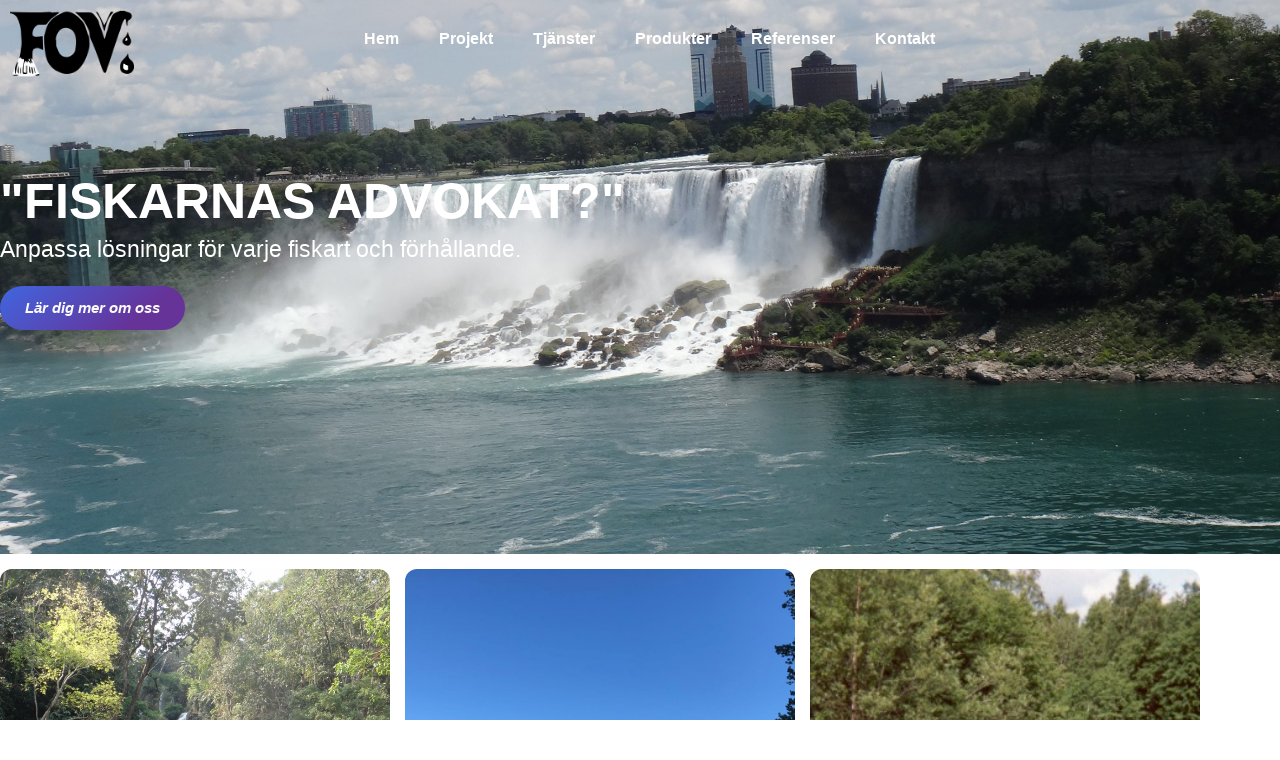

--- FILE ---
content_type: text/html; charset=UTF-8
request_url: https://www.fovab.se/
body_size: 19836
content:
<!doctype html>
<html lang="sv-SE">
<head>
	<meta charset="UTF-8">
		<meta name="viewport" content="width=device-width, initial-scale=1">
	<link rel="profile" href="https://gmpg.org/xfn/11">
	<meta name='robots' content='index, follow, max-image-preview:large, max-snippet:-1, max-video-preview:-1' />

	<!-- This site is optimized with the Yoast SEO plugin v26.8 - https://yoast.com/product/yoast-seo-wordpress/ -->
	<title>Fisk och Vattenvård | Vi underlättar fiskars förflyttning</title>
	<meta name="description" content="I alla projekt vi leder strävar vi efter en helhetssyn, även om vi i första hand strävar efter fiskens perspektiv." />
	<link rel="canonical" href="https://www.fovab.se/" />
	<meta property="og:locale" content="sv_SE" />
	<meta property="og:type" content="website" />
	<meta property="og:title" content="Fisk och Vattenvård | Vi underlättar fiskars förflyttning" />
	<meta property="og:description" content="I alla projekt vi leder strävar vi efter en helhetssyn, även om vi i första hand strävar efter fiskens perspektiv." />
	<meta property="og:url" content="https://www.fovab.se/" />
	<meta property="og:site_name" content="Fisk och Vattenvård" />
	<meta property="article:modified_time" content="2021-06-01T14:36:31+00:00" />
	<meta property="og:image" content="https://www.fovab.se/wp-content/uploads/2021/04/Skärmavbild-2021-04-06-kl.-09.06.01-1024x778.png" />
	<meta name="twitter:card" content="summary_large_image" />
	<script type="application/ld+json" class="yoast-schema-graph">{"@context":"https://schema.org","@graph":[{"@type":"WebPage","@id":"https://www.fovab.se/","url":"https://www.fovab.se/","name":"Fisk och Vattenvård | Vi underlättar fiskars förflyttning","isPartOf":{"@id":"https://www.fovab.se/#website"},"about":{"@id":"https://www.fovab.se/#organization"},"primaryImageOfPage":{"@id":"https://www.fovab.se/#primaryimage"},"image":{"@id":"https://www.fovab.se/#primaryimage"},"thumbnailUrl":"https://www.fovab.se/wp-content/uploads/2021/03/Restaurering-mm-juli-2010-076-1024x687.jpeg","datePublished":"2021-01-18T10:32:24+00:00","dateModified":"2021-06-01T14:36:31+00:00","description":"I alla projekt vi leder strävar vi efter en helhetssyn, även om vi i första hand strävar efter fiskens perspektiv.","breadcrumb":{"@id":"https://www.fovab.se/#breadcrumb"},"inLanguage":"sv-SE","potentialAction":[{"@type":"ReadAction","target":["https://www.fovab.se/"]}]},{"@type":"ImageObject","inLanguage":"sv-SE","@id":"https://www.fovab.se/#primaryimage","url":"https://www.fovab.se/wp-content/uploads/2021/03/Restaurering-mm-juli-2010-076-1024x687.jpeg","contentUrl":"https://www.fovab.se/wp-content/uploads/2021/03/Restaurering-mm-juli-2010-076-1024x687.jpeg"},{"@type":"BreadcrumbList","@id":"https://www.fovab.se/#breadcrumb","itemListElement":[{"@type":"ListItem","position":1,"name":"Hem"}]},{"@type":"WebSite","@id":"https://www.fovab.se/#website","url":"https://www.fovab.se/","name":"Fisk och Vattenvård","description":"Timrå","publisher":{"@id":"https://www.fovab.se/#organization"},"potentialAction":[{"@type":"SearchAction","target":{"@type":"EntryPoint","urlTemplate":"https://www.fovab.se/?s={search_term_string}"},"query-input":{"@type":"PropertyValueSpecification","valueRequired":true,"valueName":"search_term_string"}}],"inLanguage":"sv-SE"},{"@type":"Organization","@id":"https://www.fovab.se/#organization","name":"Fisk och Vattenvård","url":"https://www.fovab.se/","logo":{"@type":"ImageObject","inLanguage":"sv-SE","@id":"https://www.fovab.se/#/schema/logo/image/","url":"https://www.fovab.se/wp-content/uploads/2021/04/cropped-Skärmavbild-2021-04-12-kl.-11.17.39.png","contentUrl":"https://www.fovab.se/wp-content/uploads/2021/04/cropped-Skärmavbild-2021-04-12-kl.-11.17.39.png","width":512,"height":512,"caption":"Fisk och Vattenvård"},"image":{"@id":"https://www.fovab.se/#/schema/logo/image/"}}]}</script>
	<!-- / Yoast SEO plugin. -->


<link rel='dns-prefetch' href='//stats.wp.com' />
<link rel="alternate" type="application/rss+xml" title="Fisk och Vattenvård &raquo; Webbflöde" href="https://www.fovab.se/feed/" />
<link rel="alternate" type="application/rss+xml" title="Fisk och Vattenvård &raquo; Kommentarsflöde" href="https://www.fovab.se/comments/feed/" />
<link rel="alternate" title="oEmbed (JSON)" type="application/json+oembed" href="https://www.fovab.se/wp-json/oembed/1.0/embed?url=https%3A%2F%2Fwww.fovab.se%2F" />
<link rel="alternate" title="oEmbed (XML)" type="text/xml+oembed" href="https://www.fovab.se/wp-json/oembed/1.0/embed?url=https%3A%2F%2Fwww.fovab.se%2F&#038;format=xml" />
<style id='wp-img-auto-sizes-contain-inline-css' type='text/css'>
img:is([sizes=auto i],[sizes^="auto," i]){contain-intrinsic-size:3000px 1500px}
/*# sourceURL=wp-img-auto-sizes-contain-inline-css */
</style>
<link rel='stylesheet' id='sina-morphing-anim-css' href='https://www.fovab.se/wp-content/plugins/sina-extension-for-elementor/assets/css/sina-morphing.min.css?ver=3.4.1' type='text/css' media='all' />
<style id='wp-emoji-styles-inline-css' type='text/css'>

	img.wp-smiley, img.emoji {
		display: inline !important;
		border: none !important;
		box-shadow: none !important;
		height: 1em !important;
		width: 1em !important;
		margin: 0 0.07em !important;
		vertical-align: -0.1em !important;
		background: none !important;
		padding: 0 !important;
	}
/*# sourceURL=wp-emoji-styles-inline-css */
</style>
<style id='classic-theme-styles-inline-css' type='text/css'>
/*! This file is auto-generated */
.wp-block-button__link{color:#fff;background-color:#32373c;border-radius:9999px;box-shadow:none;text-decoration:none;padding:calc(.667em + 2px) calc(1.333em + 2px);font-size:1.125em}.wp-block-file__button{background:#32373c;color:#fff;text-decoration:none}
/*# sourceURL=/wp-includes/css/classic-themes.min.css */
</style>
<link rel='stylesheet' id='mediaelement-css' href='https://www.fovab.se/wp-includes/js/mediaelement/mediaelementplayer-legacy.min.css?ver=4.2.17' type='text/css' media='all' />
<link rel='stylesheet' id='wp-mediaelement-css' href='https://www.fovab.se/wp-includes/js/mediaelement/wp-mediaelement.min.css?ver=6.9' type='text/css' media='all' />
<style id='jetpack-sharing-buttons-style-inline-css' type='text/css'>
.jetpack-sharing-buttons__services-list{display:flex;flex-direction:row;flex-wrap:wrap;gap:0;list-style-type:none;margin:5px;padding:0}.jetpack-sharing-buttons__services-list.has-small-icon-size{font-size:12px}.jetpack-sharing-buttons__services-list.has-normal-icon-size{font-size:16px}.jetpack-sharing-buttons__services-list.has-large-icon-size{font-size:24px}.jetpack-sharing-buttons__services-list.has-huge-icon-size{font-size:36px}@media print{.jetpack-sharing-buttons__services-list{display:none!important}}.editor-styles-wrapper .wp-block-jetpack-sharing-buttons{gap:0;padding-inline-start:0}ul.jetpack-sharing-buttons__services-list.has-background{padding:1.25em 2.375em}
/*# sourceURL=https://www.fovab.se/wp-content/plugins/jetpack/_inc/blocks/sharing-buttons/view.css */
</style>
<style id='global-styles-inline-css' type='text/css'>
:root{--wp--preset--aspect-ratio--square: 1;--wp--preset--aspect-ratio--4-3: 4/3;--wp--preset--aspect-ratio--3-4: 3/4;--wp--preset--aspect-ratio--3-2: 3/2;--wp--preset--aspect-ratio--2-3: 2/3;--wp--preset--aspect-ratio--16-9: 16/9;--wp--preset--aspect-ratio--9-16: 9/16;--wp--preset--color--black: #000000;--wp--preset--color--cyan-bluish-gray: #abb8c3;--wp--preset--color--white: #ffffff;--wp--preset--color--pale-pink: #f78da7;--wp--preset--color--vivid-red: #cf2e2e;--wp--preset--color--luminous-vivid-orange: #ff6900;--wp--preset--color--luminous-vivid-amber: #fcb900;--wp--preset--color--light-green-cyan: #7bdcb5;--wp--preset--color--vivid-green-cyan: #00d084;--wp--preset--color--pale-cyan-blue: #8ed1fc;--wp--preset--color--vivid-cyan-blue: #0693e3;--wp--preset--color--vivid-purple: #9b51e0;--wp--preset--gradient--vivid-cyan-blue-to-vivid-purple: linear-gradient(135deg,rgb(6,147,227) 0%,rgb(155,81,224) 100%);--wp--preset--gradient--light-green-cyan-to-vivid-green-cyan: linear-gradient(135deg,rgb(122,220,180) 0%,rgb(0,208,130) 100%);--wp--preset--gradient--luminous-vivid-amber-to-luminous-vivid-orange: linear-gradient(135deg,rgb(252,185,0) 0%,rgb(255,105,0) 100%);--wp--preset--gradient--luminous-vivid-orange-to-vivid-red: linear-gradient(135deg,rgb(255,105,0) 0%,rgb(207,46,46) 100%);--wp--preset--gradient--very-light-gray-to-cyan-bluish-gray: linear-gradient(135deg,rgb(238,238,238) 0%,rgb(169,184,195) 100%);--wp--preset--gradient--cool-to-warm-spectrum: linear-gradient(135deg,rgb(74,234,220) 0%,rgb(151,120,209) 20%,rgb(207,42,186) 40%,rgb(238,44,130) 60%,rgb(251,105,98) 80%,rgb(254,248,76) 100%);--wp--preset--gradient--blush-light-purple: linear-gradient(135deg,rgb(255,206,236) 0%,rgb(152,150,240) 100%);--wp--preset--gradient--blush-bordeaux: linear-gradient(135deg,rgb(254,205,165) 0%,rgb(254,45,45) 50%,rgb(107,0,62) 100%);--wp--preset--gradient--luminous-dusk: linear-gradient(135deg,rgb(255,203,112) 0%,rgb(199,81,192) 50%,rgb(65,88,208) 100%);--wp--preset--gradient--pale-ocean: linear-gradient(135deg,rgb(255,245,203) 0%,rgb(182,227,212) 50%,rgb(51,167,181) 100%);--wp--preset--gradient--electric-grass: linear-gradient(135deg,rgb(202,248,128) 0%,rgb(113,206,126) 100%);--wp--preset--gradient--midnight: linear-gradient(135deg,rgb(2,3,129) 0%,rgb(40,116,252) 100%);--wp--preset--font-size--small: 13px;--wp--preset--font-size--medium: 20px;--wp--preset--font-size--large: 36px;--wp--preset--font-size--x-large: 42px;--wp--preset--spacing--20: 0.44rem;--wp--preset--spacing--30: 0.67rem;--wp--preset--spacing--40: 1rem;--wp--preset--spacing--50: 1.5rem;--wp--preset--spacing--60: 2.25rem;--wp--preset--spacing--70: 3.38rem;--wp--preset--spacing--80: 5.06rem;--wp--preset--shadow--natural: 6px 6px 9px rgba(0, 0, 0, 0.2);--wp--preset--shadow--deep: 12px 12px 50px rgba(0, 0, 0, 0.4);--wp--preset--shadow--sharp: 6px 6px 0px rgba(0, 0, 0, 0.2);--wp--preset--shadow--outlined: 6px 6px 0px -3px rgb(255, 255, 255), 6px 6px rgb(0, 0, 0);--wp--preset--shadow--crisp: 6px 6px 0px rgb(0, 0, 0);}:where(.is-layout-flex){gap: 0.5em;}:where(.is-layout-grid){gap: 0.5em;}body .is-layout-flex{display: flex;}.is-layout-flex{flex-wrap: wrap;align-items: center;}.is-layout-flex > :is(*, div){margin: 0;}body .is-layout-grid{display: grid;}.is-layout-grid > :is(*, div){margin: 0;}:where(.wp-block-columns.is-layout-flex){gap: 2em;}:where(.wp-block-columns.is-layout-grid){gap: 2em;}:where(.wp-block-post-template.is-layout-flex){gap: 1.25em;}:where(.wp-block-post-template.is-layout-grid){gap: 1.25em;}.has-black-color{color: var(--wp--preset--color--black) !important;}.has-cyan-bluish-gray-color{color: var(--wp--preset--color--cyan-bluish-gray) !important;}.has-white-color{color: var(--wp--preset--color--white) !important;}.has-pale-pink-color{color: var(--wp--preset--color--pale-pink) !important;}.has-vivid-red-color{color: var(--wp--preset--color--vivid-red) !important;}.has-luminous-vivid-orange-color{color: var(--wp--preset--color--luminous-vivid-orange) !important;}.has-luminous-vivid-amber-color{color: var(--wp--preset--color--luminous-vivid-amber) !important;}.has-light-green-cyan-color{color: var(--wp--preset--color--light-green-cyan) !important;}.has-vivid-green-cyan-color{color: var(--wp--preset--color--vivid-green-cyan) !important;}.has-pale-cyan-blue-color{color: var(--wp--preset--color--pale-cyan-blue) !important;}.has-vivid-cyan-blue-color{color: var(--wp--preset--color--vivid-cyan-blue) !important;}.has-vivid-purple-color{color: var(--wp--preset--color--vivid-purple) !important;}.has-black-background-color{background-color: var(--wp--preset--color--black) !important;}.has-cyan-bluish-gray-background-color{background-color: var(--wp--preset--color--cyan-bluish-gray) !important;}.has-white-background-color{background-color: var(--wp--preset--color--white) !important;}.has-pale-pink-background-color{background-color: var(--wp--preset--color--pale-pink) !important;}.has-vivid-red-background-color{background-color: var(--wp--preset--color--vivid-red) !important;}.has-luminous-vivid-orange-background-color{background-color: var(--wp--preset--color--luminous-vivid-orange) !important;}.has-luminous-vivid-amber-background-color{background-color: var(--wp--preset--color--luminous-vivid-amber) !important;}.has-light-green-cyan-background-color{background-color: var(--wp--preset--color--light-green-cyan) !important;}.has-vivid-green-cyan-background-color{background-color: var(--wp--preset--color--vivid-green-cyan) !important;}.has-pale-cyan-blue-background-color{background-color: var(--wp--preset--color--pale-cyan-blue) !important;}.has-vivid-cyan-blue-background-color{background-color: var(--wp--preset--color--vivid-cyan-blue) !important;}.has-vivid-purple-background-color{background-color: var(--wp--preset--color--vivid-purple) !important;}.has-black-border-color{border-color: var(--wp--preset--color--black) !important;}.has-cyan-bluish-gray-border-color{border-color: var(--wp--preset--color--cyan-bluish-gray) !important;}.has-white-border-color{border-color: var(--wp--preset--color--white) !important;}.has-pale-pink-border-color{border-color: var(--wp--preset--color--pale-pink) !important;}.has-vivid-red-border-color{border-color: var(--wp--preset--color--vivid-red) !important;}.has-luminous-vivid-orange-border-color{border-color: var(--wp--preset--color--luminous-vivid-orange) !important;}.has-luminous-vivid-amber-border-color{border-color: var(--wp--preset--color--luminous-vivid-amber) !important;}.has-light-green-cyan-border-color{border-color: var(--wp--preset--color--light-green-cyan) !important;}.has-vivid-green-cyan-border-color{border-color: var(--wp--preset--color--vivid-green-cyan) !important;}.has-pale-cyan-blue-border-color{border-color: var(--wp--preset--color--pale-cyan-blue) !important;}.has-vivid-cyan-blue-border-color{border-color: var(--wp--preset--color--vivid-cyan-blue) !important;}.has-vivid-purple-border-color{border-color: var(--wp--preset--color--vivid-purple) !important;}.has-vivid-cyan-blue-to-vivid-purple-gradient-background{background: var(--wp--preset--gradient--vivid-cyan-blue-to-vivid-purple) !important;}.has-light-green-cyan-to-vivid-green-cyan-gradient-background{background: var(--wp--preset--gradient--light-green-cyan-to-vivid-green-cyan) !important;}.has-luminous-vivid-amber-to-luminous-vivid-orange-gradient-background{background: var(--wp--preset--gradient--luminous-vivid-amber-to-luminous-vivid-orange) !important;}.has-luminous-vivid-orange-to-vivid-red-gradient-background{background: var(--wp--preset--gradient--luminous-vivid-orange-to-vivid-red) !important;}.has-very-light-gray-to-cyan-bluish-gray-gradient-background{background: var(--wp--preset--gradient--very-light-gray-to-cyan-bluish-gray) !important;}.has-cool-to-warm-spectrum-gradient-background{background: var(--wp--preset--gradient--cool-to-warm-spectrum) !important;}.has-blush-light-purple-gradient-background{background: var(--wp--preset--gradient--blush-light-purple) !important;}.has-blush-bordeaux-gradient-background{background: var(--wp--preset--gradient--blush-bordeaux) !important;}.has-luminous-dusk-gradient-background{background: var(--wp--preset--gradient--luminous-dusk) !important;}.has-pale-ocean-gradient-background{background: var(--wp--preset--gradient--pale-ocean) !important;}.has-electric-grass-gradient-background{background: var(--wp--preset--gradient--electric-grass) !important;}.has-midnight-gradient-background{background: var(--wp--preset--gradient--midnight) !important;}.has-small-font-size{font-size: var(--wp--preset--font-size--small) !important;}.has-medium-font-size{font-size: var(--wp--preset--font-size--medium) !important;}.has-large-font-size{font-size: var(--wp--preset--font-size--large) !important;}.has-x-large-font-size{font-size: var(--wp--preset--font-size--x-large) !important;}
:where(.wp-block-post-template.is-layout-flex){gap: 1.25em;}:where(.wp-block-post-template.is-layout-grid){gap: 1.25em;}
:where(.wp-block-term-template.is-layout-flex){gap: 1.25em;}:where(.wp-block-term-template.is-layout-grid){gap: 1.25em;}
:where(.wp-block-columns.is-layout-flex){gap: 2em;}:where(.wp-block-columns.is-layout-grid){gap: 2em;}
:root :where(.wp-block-pullquote){font-size: 1.5em;line-height: 1.6;}
/*# sourceURL=global-styles-inline-css */
</style>
<link rel='stylesheet' id='icofont-css' href='https://www.fovab.se/wp-content/plugins/sina-extension-for-elementor/admin/assets/css/icofont.min.css?ver=3.4.1' type='text/css' media='all' />
<link rel='stylesheet' id='hello-elementor-css' href='https://www.fovab.se/wp-content/themes/hello-elementor/style.min.css?ver=2.5.0' type='text/css' media='all' />
<link rel='stylesheet' id='hello-elementor-theme-style-css' href='https://www.fovab.se/wp-content/themes/hello-elementor/theme.min.css?ver=2.5.0' type='text/css' media='all' />
<link rel='stylesheet' id='elementor-icons-css' href='https://www.fovab.se/wp-content/plugins/elementor/assets/lib/eicons/css/elementor-icons.min.css?ver=5.46.0' type='text/css' media='all' />
<link rel='stylesheet' id='elementor-frontend-css' href='https://www.fovab.se/wp-content/plugins/elementor/assets/css/frontend.min.css?ver=3.34.2' type='text/css' media='all' />
<link rel='stylesheet' id='elementor-post-6-css' href='https://www.fovab.se/wp-content/uploads/elementor/css/post-6.css?ver=1768947682' type='text/css' media='all' />
<link rel='stylesheet' id='elementor-pro-css' href='https://www.fovab.se/wp-content/plugins/elementor-pro/assets/css/frontend.min.css?ver=3.6.5' type='text/css' media='all' />
<link rel='stylesheet' id='widget-heading-css' href='https://www.fovab.se/wp-content/plugins/elementor/assets/css/widget-heading.min.css?ver=3.34.2' type='text/css' media='all' />
<link rel='stylesheet' id='sina-widgets-css' href='https://www.fovab.se/wp-content/plugins/sina-extension-for-elementor/assets/css/sina-widgets.min.css?ver=3.4.1' type='text/css' media='all' />
<link rel='stylesheet' id='widget-spacer-css' href='https://www.fovab.se/wp-content/plugins/elementor/assets/css/widget-spacer.min.css?ver=3.34.2' type='text/css' media='all' />
<link rel='stylesheet' id='widget-image-css' href='https://www.fovab.se/wp-content/plugins/elementor/assets/css/widget-image.min.css?ver=3.34.2' type='text/css' media='all' />
<link rel='stylesheet' id='widget-toggle-css' href='https://www.fovab.se/wp-content/plugins/elementor/assets/css/widget-toggle.min.css?ver=3.34.2' type='text/css' media='all' />
<link rel='stylesheet' id='widget-tabs-css' href='https://www.fovab.se/wp-content/plugins/elementor/assets/css/widget-tabs.min.css?ver=3.34.2' type='text/css' media='all' />
<link rel='stylesheet' id='elementor-post-9-css' href='https://www.fovab.se/wp-content/uploads/elementor/css/post-9.css?ver=1768947683' type='text/css' media='all' />
<link rel='stylesheet' id='elementor-post-29-css' href='https://www.fovab.se/wp-content/uploads/elementor/css/post-29.css?ver=1768947683' type='text/css' media='all' />
<link rel='stylesheet' id='elementor-post-138-css' href='https://www.fovab.se/wp-content/uploads/elementor/css/post-138.css?ver=1768947683' type='text/css' media='all' />
<link rel='stylesheet' id='elementor-post-298-css' href='https://www.fovab.se/wp-content/uploads/elementor/css/post-298.css?ver=1768947683' type='text/css' media='all' />
<link rel='stylesheet' id='elementor-post-216-css' href='https://www.fovab.se/wp-content/uploads/elementor/css/post-216.css?ver=1768947683' type='text/css' media='all' />
<link rel='stylesheet' id='elementor-post-201-css' href='https://www.fovab.se/wp-content/uploads/elementor/css/post-201.css?ver=1768947683' type='text/css' media='all' />
<link rel='stylesheet' id='elementor-post-191-css' href='https://www.fovab.se/wp-content/uploads/elementor/css/post-191.css?ver=1768947683' type='text/css' media='all' />
<link rel='stylesheet' id='elementor-post-165-css' href='https://www.fovab.se/wp-content/uploads/elementor/css/post-165.css?ver=1768947683' type='text/css' media='all' />
<link rel='stylesheet' id='elementor-gf-local-roboto-css' href='https://www.fovab.se/wp-content/uploads/elementor/google-fonts/css/roboto.css?ver=1742251024' type='text/css' media='all' />
<link rel='stylesheet' id='elementor-gf-local-robotoslab-css' href='https://www.fovab.se/wp-content/uploads/elementor/google-fonts/css/robotoslab.css?ver=1742251026' type='text/css' media='all' />
<link rel='stylesheet' id='elementor-icons-shared-0-css' href='https://www.fovab.se/wp-content/plugins/elementor/assets/lib/font-awesome/css/fontawesome.min.css?ver=5.15.3' type='text/css' media='all' />
<link rel='stylesheet' id='elementor-icons-fa-solid-css' href='https://www.fovab.se/wp-content/plugins/elementor/assets/lib/font-awesome/css/solid.min.css?ver=5.15.3' type='text/css' media='all' />
<script type="text/javascript" src="https://www.fovab.se/wp-includes/js/jquery/jquery.min.js?ver=3.7.1" id="jquery-core-js"></script>
<script type="text/javascript" src="https://www.fovab.se/wp-includes/js/jquery/jquery-migrate.min.js?ver=3.4.1" id="jquery-migrate-js"></script>
<link rel="https://api.w.org/" href="https://www.fovab.se/wp-json/" /><link rel="alternate" title="JSON" type="application/json" href="https://www.fovab.se/wp-json/wp/v2/pages/9" /><link rel="EditURI" type="application/rsd+xml" title="RSD" href="https://www.fovab.se/xmlrpc.php?rsd" />
<meta name="generator" content="WordPress 6.9" />
<link rel='shortlink' href='https://www.fovab.se/' />
	<style>img#wpstats{display:none}</style>
		<meta name="generator" content="Elementor 3.34.2; features: additional_custom_breakpoints; settings: css_print_method-external, google_font-enabled, font_display-auto">
			<style>
				.e-con.e-parent:nth-of-type(n+4):not(.e-lazyloaded):not(.e-no-lazyload),
				.e-con.e-parent:nth-of-type(n+4):not(.e-lazyloaded):not(.e-no-lazyload) * {
					background-image: none !important;
				}
				@media screen and (max-height: 1024px) {
					.e-con.e-parent:nth-of-type(n+3):not(.e-lazyloaded):not(.e-no-lazyload),
					.e-con.e-parent:nth-of-type(n+3):not(.e-lazyloaded):not(.e-no-lazyload) * {
						background-image: none !important;
					}
				}
				@media screen and (max-height: 640px) {
					.e-con.e-parent:nth-of-type(n+2):not(.e-lazyloaded):not(.e-no-lazyload),
					.e-con.e-parent:nth-of-type(n+2):not(.e-lazyloaded):not(.e-no-lazyload) * {
						background-image: none !important;
					}
				}
			</style>
			<link rel="icon" href="https://www.fovab.se/wp-content/uploads/2021/04/cropped-Skärmavbild-2021-04-12-kl.-11.17.39-32x32.png" sizes="32x32" />
<link rel="icon" href="https://www.fovab.se/wp-content/uploads/2021/04/cropped-Skärmavbild-2021-04-12-kl.-11.17.39-192x192.png" sizes="192x192" />
<link rel="apple-touch-icon" href="https://www.fovab.se/wp-content/uploads/2021/04/cropped-Skärmavbild-2021-04-12-kl.-11.17.39-180x180.png" />
<meta name="msapplication-TileImage" content="https://www.fovab.se/wp-content/uploads/2021/04/cropped-Skärmavbild-2021-04-12-kl.-11.17.39-270x270.png" />
</head>
<body class="home wp-singular page-template page-template-elementor_header_footer page page-id-9 wp-custom-logo wp-theme-hello-elementor elementor-default elementor-template-full-width elementor-kit-6 elementor-page elementor-page-9">

		<div data-elementor-type="header" data-elementor-id="29" class="elementor elementor-29 elementor-location-header">
					<div class="elementor-section-wrap">
								<section class="elementor-section elementor-top-section elementor-element elementor-element-031f4b9 elementor-section-height-min-height elementor-hidden-phone elementor-section-boxed elementor-section-height-default elementor-section-items-middle" data-id="031f4b9" data-element_type="section">
						<div class="elementor-container elementor-column-gap-no">
					<div class="elementor-column elementor-col-50 elementor-top-column elementor-element elementor-element-e7f9400" data-id="e7f9400" data-element_type="column">
			<div class="elementor-widget-wrap elementor-element-populated">
						<div class="elementor-element elementor-element-c183be1 elementor-widget elementor-widget-image" data-id="c183be1" data-element_type="widget" data-widget_type="image.default">
				<div class="elementor-widget-container">
															<img width="150" height="89" src="https://www.fovab.se/wp-content/uploads/2021/01/FoV-AB-logo.png" class="attachment-large size-large wp-image-626" alt="" />															</div>
				</div>
					</div>
		</div>
				<div class="elementor-column elementor-col-50 elementor-top-column elementor-element elementor-element-18bf56c" data-id="18bf56c" data-element_type="column">
			<div class="elementor-widget-wrap elementor-element-populated">
						<div class="elementor-element elementor-element-88ea71b elementor-nav-menu--stretch elementor-nav-menu--dropdown-tablet elementor-nav-menu__text-align-aside elementor-nav-menu--toggle elementor-nav-menu--burger elementor-widget elementor-widget-nav-menu" data-id="88ea71b" data-element_type="widget" data-settings="{&quot;full_width&quot;:&quot;stretch&quot;,&quot;layout&quot;:&quot;horizontal&quot;,&quot;submenu_icon&quot;:{&quot;value&quot;:&quot;&lt;i class=\&quot;fas fa-caret-down\&quot;&gt;&lt;\/i&gt;&quot;,&quot;library&quot;:&quot;fa-solid&quot;},&quot;toggle&quot;:&quot;burger&quot;}" data-widget_type="nav-menu.default">
				<div class="elementor-widget-container">
								<nav migration_allowed="1" migrated="0" role="navigation" class="elementor-nav-menu--main elementor-nav-menu__container elementor-nav-menu--layout-horizontal e--pointer-none">
				<ul id="menu-1-88ea71b" class="elementor-nav-menu"><li class="menu-item menu-item-type-post_type menu-item-object-page menu-item-home current-menu-item page_item page-item-9 current_page_item menu-item-46"><a href="https://www.fovab.se/" aria-current="page" class="elementor-item elementor-item-active">Hem</a></li>
<li class="menu-item menu-item-type-custom menu-item-object-custom current-menu-item current_page_item menu-item-home menu-item-47"><a href="https://www.fovab.se/#projekt" aria-current="page" class="elementor-item elementor-item-anchor">Projekt</a></li>
<li class="menu-item menu-item-type-custom menu-item-object-custom current-menu-item current_page_item menu-item-home menu-item-48"><a href="https://www.fovab.se/#tjanster" aria-current="page" class="elementor-item elementor-item-anchor">Tjänster</a></li>
<li class="menu-item menu-item-type-custom menu-item-object-custom current-menu-item current_page_item menu-item-home menu-item-49"><a href="https://www.fovab.se/#produkter" aria-current="page" class="elementor-item elementor-item-anchor">Produkter</a></li>
<li class="menu-item menu-item-type-custom menu-item-object-custom current-menu-item current_page_item menu-item-home menu-item-51"><a href="https://www.fovab.se/#referenser" aria-current="page" class="elementor-item elementor-item-anchor">Referenser</a></li>
<li class="menu-item menu-item-type-custom menu-item-object-custom current-menu-item current_page_item menu-item-home menu-item-52"><a href="https://www.fovab.se/#kontakt" aria-current="page" class="elementor-item elementor-item-anchor">Kontakt</a></li>
</ul>			</nav>
					<div class="elementor-menu-toggle" role="button" tabindex="0" aria-label="Slå på/av meny" aria-expanded="false">
			<i aria-hidden="true" role="presentation" class="elementor-menu-toggle__icon--open eicon-menu-bar"></i><i aria-hidden="true" role="presentation" class="elementor-menu-toggle__icon--close eicon-close"></i>			<span class="elementor-screen-only">Meny</span>
		</div>
			<nav class="elementor-nav-menu--dropdown elementor-nav-menu__container" role="navigation" aria-hidden="true">
				<ul id="menu-2-88ea71b" class="elementor-nav-menu"><li class="menu-item menu-item-type-post_type menu-item-object-page menu-item-home current-menu-item page_item page-item-9 current_page_item menu-item-46"><a href="https://www.fovab.se/" aria-current="page" class="elementor-item elementor-item-active" tabindex="-1">Hem</a></li>
<li class="menu-item menu-item-type-custom menu-item-object-custom current-menu-item current_page_item menu-item-home menu-item-47"><a href="https://www.fovab.se/#projekt" aria-current="page" class="elementor-item elementor-item-anchor" tabindex="-1">Projekt</a></li>
<li class="menu-item menu-item-type-custom menu-item-object-custom current-menu-item current_page_item menu-item-home menu-item-48"><a href="https://www.fovab.se/#tjanster" aria-current="page" class="elementor-item elementor-item-anchor" tabindex="-1">Tjänster</a></li>
<li class="menu-item menu-item-type-custom menu-item-object-custom current-menu-item current_page_item menu-item-home menu-item-49"><a href="https://www.fovab.se/#produkter" aria-current="page" class="elementor-item elementor-item-anchor" tabindex="-1">Produkter</a></li>
<li class="menu-item menu-item-type-custom menu-item-object-custom current-menu-item current_page_item menu-item-home menu-item-51"><a href="https://www.fovab.se/#referenser" aria-current="page" class="elementor-item elementor-item-anchor" tabindex="-1">Referenser</a></li>
<li class="menu-item menu-item-type-custom menu-item-object-custom current-menu-item current_page_item menu-item-home menu-item-52"><a href="https://www.fovab.se/#kontakt" aria-current="page" class="elementor-item elementor-item-anchor" tabindex="-1">Kontakt</a></li>
</ul>			</nav>
						</div>
				</div>
					</div>
		</div>
					</div>
		</section>
				<section class="elementor-section elementor-top-section elementor-element elementor-element-1ba4835 elementor-section-height-min-height elementor-hidden-desktop elementor-hidden-tablet elementor-section-content-middle elementor-section-boxed elementor-section-height-default elementor-section-items-middle" data-id="1ba4835" data-element_type="section" data-settings="{&quot;background_background&quot;:&quot;classic&quot;,&quot;sticky&quot;:&quot;top&quot;,&quot;sticky_on&quot;:[&quot;desktop&quot;,&quot;tablet&quot;,&quot;mobile&quot;],&quot;sticky_offset&quot;:0,&quot;sticky_effects_offset&quot;:0}">
						<div class="elementor-container elementor-column-gap-no">
					<div class="elementor-column elementor-col-50 elementor-top-column elementor-element elementor-element-7bb99b7" data-id="7bb99b7" data-element_type="column">
			<div class="elementor-widget-wrap elementor-element-populated">
						<div class="elementor-element elementor-element-817bd9c elementor-widget elementor-widget-image" data-id="817bd9c" data-element_type="widget" data-widget_type="image.default">
				<div class="elementor-widget-container">
																<a href="https://www.fovab.se/">
							<img width="150" height="89" src="https://www.fovab.se/wp-content/uploads/2021/01/FoV-AB-logo.png" class="attachment-large size-large wp-image-626" alt="" />								</a>
															</div>
				</div>
					</div>
		</div>
				<div class="elementor-column elementor-col-50 elementor-top-column elementor-element elementor-element-1757ebd" data-id="1757ebd" data-element_type="column">
			<div class="elementor-widget-wrap elementor-element-populated">
						<div class="elementor-element elementor-element-0159a32 elementor-nav-menu__align-right elementor-nav-menu--stretch elementor-nav-menu__text-align-center elementor-nav-menu--dropdown-tablet elementor-nav-menu--toggle elementor-nav-menu--burger elementor-widget elementor-widget-nav-menu" data-id="0159a32" data-element_type="widget" data-settings="{&quot;full_width&quot;:&quot;stretch&quot;,&quot;layout&quot;:&quot;horizontal&quot;,&quot;submenu_icon&quot;:{&quot;value&quot;:&quot;&lt;i class=\&quot;fas fa-caret-down\&quot;&gt;&lt;\/i&gt;&quot;,&quot;library&quot;:&quot;fa-solid&quot;},&quot;toggle&quot;:&quot;burger&quot;}" data-widget_type="nav-menu.default">
				<div class="elementor-widget-container">
								<nav migration_allowed="1" migrated="0" role="navigation" class="elementor-nav-menu--main elementor-nav-menu__container elementor-nav-menu--layout-horizontal e--pointer-none">
				<ul id="menu-1-0159a32" class="elementor-nav-menu"><li class="menu-item menu-item-type-post_type menu-item-object-page menu-item-home current-menu-item page_item page-item-9 current_page_item menu-item-46"><a href="https://www.fovab.se/" aria-current="page" class="elementor-item elementor-item-active">Hem</a></li>
<li class="menu-item menu-item-type-custom menu-item-object-custom current-menu-item current_page_item menu-item-home menu-item-47"><a href="https://www.fovab.se/#projekt" aria-current="page" class="elementor-item elementor-item-anchor">Projekt</a></li>
<li class="menu-item menu-item-type-custom menu-item-object-custom current-menu-item current_page_item menu-item-home menu-item-48"><a href="https://www.fovab.se/#tjanster" aria-current="page" class="elementor-item elementor-item-anchor">Tjänster</a></li>
<li class="menu-item menu-item-type-custom menu-item-object-custom current-menu-item current_page_item menu-item-home menu-item-49"><a href="https://www.fovab.se/#produkter" aria-current="page" class="elementor-item elementor-item-anchor">Produkter</a></li>
<li class="menu-item menu-item-type-custom menu-item-object-custom current-menu-item current_page_item menu-item-home menu-item-51"><a href="https://www.fovab.se/#referenser" aria-current="page" class="elementor-item elementor-item-anchor">Referenser</a></li>
<li class="menu-item menu-item-type-custom menu-item-object-custom current-menu-item current_page_item menu-item-home menu-item-52"><a href="https://www.fovab.se/#kontakt" aria-current="page" class="elementor-item elementor-item-anchor">Kontakt</a></li>
</ul>			</nav>
					<div class="elementor-menu-toggle" role="button" tabindex="0" aria-label="Slå på/av meny" aria-expanded="false">
			<i aria-hidden="true" role="presentation" class="elementor-menu-toggle__icon--open eicon-menu-bar"></i><i aria-hidden="true" role="presentation" class="elementor-menu-toggle__icon--close eicon-close"></i>			<span class="elementor-screen-only">Meny</span>
		</div>
			<nav class="elementor-nav-menu--dropdown elementor-nav-menu__container" role="navigation" aria-hidden="true">
				<ul id="menu-2-0159a32" class="elementor-nav-menu"><li class="menu-item menu-item-type-post_type menu-item-object-page menu-item-home current-menu-item page_item page-item-9 current_page_item menu-item-46"><a href="https://www.fovab.se/" aria-current="page" class="elementor-item elementor-item-active" tabindex="-1">Hem</a></li>
<li class="menu-item menu-item-type-custom menu-item-object-custom current-menu-item current_page_item menu-item-home menu-item-47"><a href="https://www.fovab.se/#projekt" aria-current="page" class="elementor-item elementor-item-anchor" tabindex="-1">Projekt</a></li>
<li class="menu-item menu-item-type-custom menu-item-object-custom current-menu-item current_page_item menu-item-home menu-item-48"><a href="https://www.fovab.se/#tjanster" aria-current="page" class="elementor-item elementor-item-anchor" tabindex="-1">Tjänster</a></li>
<li class="menu-item menu-item-type-custom menu-item-object-custom current-menu-item current_page_item menu-item-home menu-item-49"><a href="https://www.fovab.se/#produkter" aria-current="page" class="elementor-item elementor-item-anchor" tabindex="-1">Produkter</a></li>
<li class="menu-item menu-item-type-custom menu-item-object-custom current-menu-item current_page_item menu-item-home menu-item-51"><a href="https://www.fovab.se/#referenser" aria-current="page" class="elementor-item elementor-item-anchor" tabindex="-1">Referenser</a></li>
<li class="menu-item menu-item-type-custom menu-item-object-custom current-menu-item current_page_item menu-item-home menu-item-52"><a href="https://www.fovab.se/#kontakt" aria-current="page" class="elementor-item elementor-item-anchor" tabindex="-1">Kontakt</a></li>
</ul>			</nav>
						</div>
				</div>
					</div>
		</div>
					</div>
		</section>
							</div>
				</div>
				<div data-elementor-type="wp-page" data-elementor-id="9" class="elementor elementor-9">
						<section class="elementor-section elementor-top-section elementor-element elementor-element-2220993 elementor-section-height-min-height elementor-section-boxed elementor-section-height-default elementor-section-items-middle" data-id="2220993" data-element_type="section" data-settings="{&quot;background_background&quot;:&quot;classic&quot;}">
							<div class="elementor-background-overlay"></div>
							<div class="elementor-container elementor-column-gap-no">
					<div class="elementor-column elementor-col-50 elementor-top-column elementor-element elementor-element-a7771c2" data-id="a7771c2" data-element_type="column">
			<div class="elementor-widget-wrap elementor-element-populated">
						<div class="elementor-element elementor-element-26e8602 elementor-widget elementor-widget-heading" data-id="26e8602" data-element_type="widget" data-widget_type="heading.default">
				<div class="elementor-widget-container">
					<h2 class="elementor-heading-title elementor-size-default">"Fiskarnas advokat?"</h2>				</div>
				</div>
				<div class="elementor-element elementor-element-f084b3b elementor-widget elementor-widget-text-editor" data-id="f084b3b" data-element_type="widget" data-widget_type="text-editor.default">
				<div class="elementor-widget-container">
									<p>Anpassa lösningar för varje fiskart och förhållande.</p>								</div>
				</div>
				<div class="elementor-element elementor-element-5923b2e elementor-hidden-phone elementor-widget elementor-widget-sina_dynamic_button" data-id="5923b2e" data-element_type="widget" data-widget_type="sina_dynamic_button.default">
				<div class="elementor-widget-container">
							<div class="sina-dynamic-button">
			<a  class="sina-dynamic-btn   sina-hv-fade" href="#omoss"
												>
							Lär dig mer om oss					</a>
		</div><!-- .sina-dynamic-button -->
						</div>
				</div>
				<div class="elementor-element elementor-element-f42bce4 elementor-hidden-desktop elementor-hidden-tablet elementor-widget elementor-widget-sina_dynamic_button" data-id="f42bce4" data-element_type="widget" data-widget_type="sina_dynamic_button.default">
				<div class="elementor-widget-container">
							<div class="sina-dynamic-button">
			<a  class="sina-dynamic-btn   sina-hv-fade" href="#omossmobil"
												>
							Lär dig mer om oss					</a>
		</div><!-- .sina-dynamic-button -->
						</div>
				</div>
					</div>
		</div>
				<div class="elementor-column elementor-col-50 elementor-top-column elementor-element elementor-element-cf1ddea" data-id="cf1ddea" data-element_type="column">
			<div class="elementor-widget-wrap">
							</div>
		</div>
					</div>
		</section>
				<section class="elementor-section elementor-top-section elementor-element elementor-element-61ee743 elementor-section-boxed elementor-section-height-default elementor-section-height-default" data-id="61ee743" data-element_type="section" data-settings="{&quot;background_background&quot;:&quot;classic&quot;}">
						<div class="elementor-container elementor-column-gap-default">
					<div class="elementor-column elementor-col-33 elementor-top-column elementor-element elementor-element-fbe6ff8" data-id="fbe6ff8" data-element_type="column" id="projekt" data-settings="{&quot;background_background&quot;:&quot;classic&quot;}">
			<div class="elementor-widget-wrap elementor-element-populated">
					<div class="elementor-background-overlay"></div>
						<div class="elementor-element elementor-element-328452e elementor-widget elementor-widget-spacer" data-id="328452e" data-element_type="widget" data-widget_type="spacer.default">
				<div class="elementor-widget-container">
							<div class="elementor-spacer">
			<div class="elementor-spacer-inner"></div>
		</div>
						</div>
				</div>
				<div class="elementor-element elementor-element-878cd73 elementor-widget elementor-widget-heading" data-id="878cd73" data-element_type="widget" data-widget_type="heading.default">
				<div class="elementor-widget-container">
					<h2 class="elementor-heading-title elementor-size-default">Projekt</h2>				</div>
				</div>
				<div class="elementor-element elementor-element-a372aab elementor-widget elementor-widget-text-editor" data-id="a372aab" data-element_type="widget" data-widget_type="text-editor.default">
				<div class="elementor-widget-container">
									<p class="p1">I alla projekt vi leder eller deltar strävar vi efter en helhetssyn, även om vi i första hand strävar efter fiskens perspektiv. Detta har inneburit att vi t.o.m. kallats ”fiskens advokat”&#8230;.</p>								</div>
				</div>
				<div class="elementor-element elementor-element-94353c3 elementor-widget elementor-widget-sina_dynamic_button" data-id="94353c3" data-element_type="widget" data-widget_type="sina_dynamic_button.default">
				<div class="elementor-widget-container">
							<div class="sina-dynamic-button">
			<a  class="sina-dynamic-btn popupprojekt  sina-hv-fade" href="#"
												>
							Läs mer om våra projekt					</a>
		</div><!-- .sina-dynamic-button -->
						</div>
				</div>
					</div>
		</div>
				<div class="elementor-column elementor-col-33 elementor-top-column elementor-element elementor-element-d05fd08" data-id="d05fd08" data-element_type="column" id="produkter" data-settings="{&quot;background_background&quot;:&quot;classic&quot;}">
			<div class="elementor-widget-wrap elementor-element-populated">
					<div class="elementor-background-overlay"></div>
						<div class="elementor-element elementor-element-7c3eec1 elementor-widget elementor-widget-spacer" data-id="7c3eec1" data-element_type="widget" data-widget_type="spacer.default">
				<div class="elementor-widget-container">
							<div class="elementor-spacer">
			<div class="elementor-spacer-inner"></div>
		</div>
						</div>
				</div>
				<div class="elementor-element elementor-element-3451713 elementor-widget elementor-widget-heading" data-id="3451713" data-element_type="widget" data-widget_type="heading.default">
				<div class="elementor-widget-container">
					<h2 class="elementor-heading-title elementor-size-default">Produkter</h2>				</div>
				</div>
				<div class="elementor-element elementor-element-0fc8c7d elementor-widget elementor-widget-text-editor" data-id="0fc8c7d" data-element_type="widget" data-widget_type="text-editor.default">
				<div class="elementor-widget-container">
									<p>Vi utvecklat produkter både för att visa vattenmiljöer och för att hantera provtagningar. Här redovisas endast ett litet antal av de produkter vi tagit fram&#8230;.</p>								</div>
				</div>
				<div class="elementor-element elementor-element-3da1fa0 popupprodukter elementor-widget elementor-widget-sina_dynamic_button" data-id="3da1fa0" data-element_type="widget" data-widget_type="sina_dynamic_button.default">
				<div class="elementor-widget-container">
							<div class="sina-dynamic-button">
			<a  class="sina-dynamic-btn   sina-hv-fade" href="#"
												>
							Läs mer om våra produkter					</a>
		</div><!-- .sina-dynamic-button -->
						</div>
				</div>
					</div>
		</div>
				<div class="elementor-column elementor-col-33 elementor-top-column elementor-element elementor-element-be5f0e3" data-id="be5f0e3" data-element_type="column" id="tjanster" data-settings="{&quot;background_background&quot;:&quot;classic&quot;}">
			<div class="elementor-widget-wrap elementor-element-populated">
					<div class="elementor-background-overlay"></div>
						<div class="elementor-element elementor-element-073e6db elementor-widget elementor-widget-spacer" data-id="073e6db" data-element_type="widget" data-widget_type="spacer.default">
				<div class="elementor-widget-container">
							<div class="elementor-spacer">
			<div class="elementor-spacer-inner"></div>
		</div>
						</div>
				</div>
				<div class="elementor-element elementor-element-3f86170 elementor-widget elementor-widget-heading" data-id="3f86170" data-element_type="widget" data-widget_type="heading.default">
				<div class="elementor-widget-container">
					<h2 class="elementor-heading-title elementor-size-default">Tjänster</h2>				</div>
				</div>
				<div class="elementor-element elementor-element-781c988 elementor-widget elementor-widget-text-editor" data-id="781c988" data-element_type="widget" data-widget_type="text-editor.default">
				<div class="elementor-widget-container">
									<p>FoV har arbetat med de flesta delarna av biologisk och kemisk provtagning i och av vatten och dess organismer. men det kan även handla om prövningar&#8230;</p>								</div>
				</div>
				<div class="elementor-element elementor-element-300dfee popuptjanster elementor-widget elementor-widget-sina_dynamic_button" data-id="300dfee" data-element_type="widget" data-widget_type="sina_dynamic_button.default">
				<div class="elementor-widget-container">
							<div class="sina-dynamic-button">
			<a  class="sina-dynamic-btn   sina-hv-fade" href="#"
												>
							Läs mer om våra tjänster					</a>
		</div><!-- .sina-dynamic-button -->
						</div>
				</div>
					</div>
		</div>
					</div>
		</section>
				<section class="elementor-section elementor-top-section elementor-element elementor-element-861e3f5 elementor-section-boxed elementor-section-height-default elementor-section-height-default" data-id="861e3f5" data-element_type="section">
						<div class="elementor-container elementor-column-gap-default">
					<div class="elementor-column elementor-col-100 elementor-top-column elementor-element elementor-element-6888fc8" data-id="6888fc8" data-element_type="column" data-settings="{&quot;background_background&quot;:&quot;classic&quot;}">
			<div class="elementor-widget-wrap elementor-element-populated">
						<section class="elementor-section elementor-inner-section elementor-element elementor-element-14030b3 elementor-section-boxed elementor-section-height-default elementor-section-height-default" data-id="14030b3" data-element_type="section">
						<div class="elementor-container elementor-column-gap-default">
					<div class="elementor-column elementor-col-33 elementor-inner-column elementor-element elementor-element-f2d3258" data-id="f2d3258" data-element_type="column" data-settings="{&quot;background_background&quot;:&quot;classic&quot;}">
			<div class="elementor-widget-wrap elementor-element-populated">
						<div class="elementor-element elementor-element-49644ce elementor-widget elementor-widget-image" data-id="49644ce" data-element_type="widget" data-widget_type="image.default">
				<div class="elementor-widget-container">
															<img fetchpriority="high" decoding="async" width="800" height="608" src="https://www.fovab.se/wp-content/uploads/2021/04/Skärmavbild-2021-04-06-kl.-09.06.01-1024x778.png" class="attachment-large size-large wp-image-477" alt="" srcset="https://www.fovab.se/wp-content/uploads/2021/04/Skärmavbild-2021-04-06-kl.-09.06.01-1024x778.png 1024w, https://www.fovab.se/wp-content/uploads/2021/04/Skärmavbild-2021-04-06-kl.-09.06.01-300x228.png 300w, https://www.fovab.se/wp-content/uploads/2021/04/Skärmavbild-2021-04-06-kl.-09.06.01-768x584.png 768w, https://www.fovab.se/wp-content/uploads/2021/04/Skärmavbild-2021-04-06-kl.-09.06.01.png 1026w" sizes="(max-width: 800px) 100vw, 800px" />															</div>
				</div>
				<div class="elementor-element elementor-element-6c5bd79 elementor-widget elementor-widget-heading" data-id="6c5bd79" data-element_type="widget" data-widget_type="heading.default">
				<div class="elementor-widget-container">
					<h2 class="elementor-heading-title elementor-size-default">Utställningsakvarier</h2>				</div>
				</div>
				<div class="elementor-element elementor-element-88aa003 elementor-widget elementor-widget-text-editor" data-id="88aa003" data-element_type="widget" data-widget_type="text-editor.default">
				<div class="elementor-widget-container">
									<p class="p1">Vi har tillverkat och inrett <b><i>utställningsakvarier </i></b>i många olika storlekar. I första hand har de anpassats efter svenska förhållanden, med fiska, kräftor, musslor m.m.</p>								</div>
				</div>
				<div class="elementor-element elementor-element-272d8dd elementor-widget elementor-widget-toggle" data-id="272d8dd" data-element_type="widget" data-widget_type="toggle.default">
				<div class="elementor-widget-container">
							<div class="elementor-toggle">
							<div class="elementor-toggle-item">
					<div id="elementor-tab-title-4101" class="elementor-tab-title" data-tab="1" role="button" aria-controls="elementor-tab-content-4101" aria-expanded="false">
												<span class="elementor-toggle-icon elementor-toggle-icon-left" aria-hidden="true">
															<span class="elementor-toggle-icon-closed"><i class="fas fa-caret-right"></i></span>
								<span class="elementor-toggle-icon-opened"><i class="elementor-toggle-icon-opened fas fa-caret-up"></i></span>
													</span>
												<a class="elementor-toggle-title" tabindex="0">Läs mer</a>
					</div>

					<div id="elementor-tab-content-4101" class="elementor-tab-content elementor-clearfix" data-tab="1" role="region" aria-labelledby="elementor-tab-title-4101"><p class="p1"><b>Utställningsakvarier </b>kan byggas i olika former och storlekar för att beskriva &#8221;normala&#8221; nordiska förhållanden. Form och storlek avgörs individuellt. Konstruktionen bygger på att fiskarna ska trivas, men även på att det ska vara lättskött.</p></div>
				</div>
								</div>
						</div>
				</div>
					</div>
		</div>
				<div class="elementor-column elementor-col-33 elementor-inner-column elementor-element elementor-element-11769f3" data-id="11769f3" data-element_type="column" data-settings="{&quot;background_background&quot;:&quot;classic&quot;}">
			<div class="elementor-widget-wrap elementor-element-populated">
						<div class="elementor-element elementor-element-1e917ef elementor-widget elementor-widget-image" data-id="1e917ef" data-element_type="widget" data-widget_type="image.default">
				<div class="elementor-widget-container">
															<img decoding="async" width="705" height="533" src="https://www.fovab.se/wp-content/uploads/2021/03/Namnlöst-1.jpg" class="attachment-large size-large wp-image-452" alt="" srcset="https://www.fovab.se/wp-content/uploads/2021/03/Namnlöst-1.jpg 705w, https://www.fovab.se/wp-content/uploads/2021/03/Namnlöst-1-300x227.jpg 300w" sizes="(max-width: 705px) 100vw, 705px" />															</div>
				</div>
				<div class="elementor-element elementor-element-da8e0aa elementor-widget elementor-widget-heading" data-id="da8e0aa" data-element_type="widget" data-widget_type="heading.default">
				<div class="elementor-widget-container">
					<h2 class="elementor-heading-title elementor-size-default">Nättingfällor</h2>				</div>
				</div>
				<div class="elementor-element elementor-element-874413b elementor-widget elementor-widget-text-editor" data-id="874413b" data-element_type="widget" data-widget_type="text-editor.default">
				<div class="elementor-widget-container">
									<p class="p1">Vi har konstruerat och levererat ett 100-tal nättingfällor runt om i Sverige. Materialet är syrafast stål, vilket gör dem hållbara.</p>								</div>
				</div>
				<div class="elementor-element elementor-element-5e1010c elementor-widget elementor-widget-toggle" data-id="5e1010c" data-element_type="widget" data-widget_type="toggle.default">
				<div class="elementor-widget-container">
							<div class="elementor-toggle">
							<div class="elementor-toggle-item">
					<div id="elementor-tab-title-9861" class="elementor-tab-title" data-tab="1" role="button" aria-controls="elementor-tab-content-9861" aria-expanded="false">
												<span class="elementor-toggle-icon elementor-toggle-icon-left" aria-hidden="true">
															<span class="elementor-toggle-icon-closed"><i class="fas fa-caret-right"></i></span>
								<span class="elementor-toggle-icon-opened"><i class="elementor-toggle-icon-opened fas fa-caret-up"></i></span>
													</span>
												<a class="elementor-toggle-title" tabindex="0">Läs mer</a>
					</div>

					<div id="elementor-tab-content-9861" class="elementor-tab-content elementor-clearfix" data-tab="1" role="region" aria-labelledby="elementor-tab-title-9861"><p><strong>Nättingfällor</strong> kan naturligtvis fånga vuxna nejonögon, men även en mängd andra fiskar och kräftor. Det finns även en större variant för att fånga vuxen ål eller havsnejonöga</p><p class="p1"><a href="https://www.nrm.se/download/18.396afe4c127aa7f2849800012381/samspel+stormusslor+-+fiskar.pdf" target="_blank" rel="noopener"><strong>Läs mer på NRM</strong></a></p></div>
				</div>
								</div>
						</div>
				</div>
					</div>
		</div>
				<div class="elementor-column elementor-col-33 elementor-inner-column elementor-element elementor-element-1fb68f9" data-id="1fb68f9" data-element_type="column" data-settings="{&quot;background_background&quot;:&quot;classic&quot;}">
			<div class="elementor-widget-wrap elementor-element-populated">
						<div class="elementor-element elementor-element-792bf33 elementor-widget elementor-widget-image" data-id="792bf33" data-element_type="widget" data-widget_type="image.default">
				<div class="elementor-widget-container">
															<img loading="lazy" decoding="async" width="800" height="607" src="https://www.fovab.se/wp-content/uploads/2021/04/Skärmavbild-2021-04-06-kl.-09.58.02.png" class="attachment-large size-large wp-image-487" alt="" srcset="https://www.fovab.se/wp-content/uploads/2021/04/Skärmavbild-2021-04-06-kl.-09.58.02.png 904w, https://www.fovab.se/wp-content/uploads/2021/04/Skärmavbild-2021-04-06-kl.-09.58.02-300x228.png 300w, https://www.fovab.se/wp-content/uploads/2021/04/Skärmavbild-2021-04-06-kl.-09.58.02-768x583.png 768w" sizes="(max-width: 800px) 100vw, 800px" />															</div>
				</div>
				<div class="elementor-element elementor-element-db48823 elementor-widget elementor-widget-heading" data-id="db48823" data-element_type="widget" data-widget_type="heading.default">
				<div class="elementor-widget-container">
					<h2 class="elementor-heading-title elementor-size-default">Fiskspärrar </h2>				</div>
				</div>
				<div class="elementor-element elementor-element-974cfc0 elementor-widget elementor-widget-text-editor" data-id="974cfc0" data-element_type="widget" data-widget_type="text-editor.default">
				<div class="elementor-widget-container">
									<p class="p1">Under de senaste åren har vi levererat fällor till alltifrån fiskvägar till 20 m breda vattendrag. I samtliga fall har all vandrande fisk av definierade storlekar fångats.</p>								</div>
				</div>
				<div class="elementor-element elementor-element-7e1245b elementor-widget elementor-widget-toggle" data-id="7e1245b" data-element_type="widget" data-widget_type="toggle.default">
				<div class="elementor-widget-container">
							<div class="elementor-toggle">
							<div class="elementor-toggle-item">
					<div id="elementor-tab-title-1321" class="elementor-tab-title" data-tab="1" role="button" aria-controls="elementor-tab-content-1321" aria-expanded="false">
												<span class="elementor-toggle-icon elementor-toggle-icon-left" aria-hidden="true">
															<span class="elementor-toggle-icon-closed"><i class="fas fa-caret-right"></i></span>
								<span class="elementor-toggle-icon-opened"><i class="elementor-toggle-icon-opened fas fa-caret-up"></i></span>
													</span>
												<a class="elementor-toggle-title" tabindex="0">Läs mer</a>
					</div>

					<div id="elementor-tab-content-1321" class="elementor-tab-content elementor-clearfix" data-tab="1" role="region" aria-labelledby="elementor-tab-title-1321"><p><b>Fiskspärrar</b> används för att spärra av ett helt vattendrag och kunna fånga all fisk som försöker vandra upp eller nedströms.</p><p>Vi har konstruerat och monterat <b><i>fällor</i></b> för att fånga vandrande fiskar i vattendrag. Det har gällt både i ”orörda” vattendrag och i olika former av faunapassager, såväl vid upp- som nedströmsvandring.</p></div>
				</div>
								</div>
						</div>
				</div>
					</div>
		</div>
					</div>
		</section>
					</div>
		</div>
					</div>
		</section>
				<section class="elementor-section elementor-top-section elementor-element elementor-element-8fcbced elementor-section-height-min-height elementor-section-boxed elementor-section-height-default elementor-section-items-middle" data-id="8fcbced" data-element_type="section" id="referenser">
						<div class="elementor-container elementor-column-gap-no">
					<div class="elementor-column elementor-col-50 elementor-top-column elementor-element elementor-element-0e4e933" data-id="0e4e933" data-element_type="column">
			<div class="elementor-widget-wrap elementor-element-populated">
						<div class="elementor-element elementor-element-20ca894 elementor-widget elementor-widget-heading" data-id="20ca894" data-element_type="widget" data-widget_type="heading.default">
				<div class="elementor-widget-container">
					<h2 class="elementor-heading-title elementor-size-default">Referenser</h2>				</div>
				</div>
				<div class="elementor-element elementor-element-fd7c68d elementor-widget elementor-widget-text-editor" data-id="fd7c68d" data-element_type="widget" data-widget_type="text-editor.default">
				<div class="elementor-widget-container">
									<p class="p1">Vi har utfört en mängd olika former av uppdrag åt mycket skiftande kunder under de 30 år vi varit verksamma. För att du ska få en riktig och aktuell uppfattning om vårt arbetssätt och vår kompetens, så är det enklast att vi lämnar lämpliga referenser till just din förfrågan. Hör av dig så får du referensobjekt och -kunder.&nbsp;</p>								</div>
				</div>
				<div class="elementor-element elementor-element-9bc84c5 elementor-tabs-view-horizontal elementor-widget elementor-widget-tabs" data-id="9bc84c5" data-element_type="widget" data-widget_type="tabs.default">
				<div class="elementor-widget-container">
							<div class="elementor-tabs">
			<div class="elementor-tabs-wrapper" role="tablist" >
									<div id="elementor-tab-title-1631" class="elementor-tab-title elementor-tab-desktop-title" aria-selected="true" data-tab="1" role="tab" tabindex="0" aria-controls="elementor-tab-content-1631" aria-expanded="false">Nejonöga</div>
									<div id="elementor-tab-title-1632" class="elementor-tab-title elementor-tab-desktop-title" aria-selected="false" data-tab="2" role="tab" tabindex="-1" aria-controls="elementor-tab-content-1632" aria-expanded="false">Kustvikar</div>
									<div id="elementor-tab-title-1633" class="elementor-tab-title elementor-tab-desktop-title" aria-selected="false" data-tab="3" role="tab" tabindex="-1" aria-controls="elementor-tab-content-1633" aria-expanded="false">Biologisk Karaktärisering</div>
									<div id="elementor-tab-title-1634" class="elementor-tab-title elementor-tab-desktop-title" aria-selected="false" data-tab="4" role="tab" tabindex="-1" aria-controls="elementor-tab-content-1634" aria-expanded="false">Vattendrag</div>
							</div>
			<div class="elementor-tabs-content-wrapper" role="tablist" aria-orientation="vertical">
									<div class="elementor-tab-title elementor-tab-mobile-title" aria-selected="true" data-tab="1" role="tab" tabindex="0" aria-controls="elementor-tab-content-1631" aria-expanded="false">Nejonöga</div>
					<div id="elementor-tab-content-1631" class="elementor-tab-content elementor-clearfix" data-tab="1" role="tabpanel" aria-labelledby="elementor-tab-title-1631" tabindex="0" hidden="false">Flodnejonöga är en art som lever ett lite annorlunda liv, med flera diametralt skilda levnadssätt. Detta förhållande innebär att de är extra känsliga under flera perioder av sina liv.
<br><br>
<a class="sina-dynamic-btn sina-hv-fade" href="https://drive.google.com/file/d/1xXegk3FTgs-8nuteg4LvvMDH2UE5oOP-/view?usp=sharing" target="_blank" rel="noopener">
Läs uppsatsen om Flodnejonöga <i class="icofont icofont-file-pdf"></i></a><br><br>
Larver av nejonöga kan fungera som goda mätare av ett vattendrags innehåll av metaller och fettlösliga föreningar. Förutom att analysera larver kan man genomföra inventeringar av dess förekomst på olika vis.
<br><br>
<a class="sina-dynamic-btn sina-hv-fade" href="http://www.diva-portal.org/smash/get/diva2:863903/FULLTEXT01.pdf" target="_blank" rel="noopener">
Läs mer på Digitala Vetenskapliga Arkivet <i class="icofont icofont-file-pdf"></i></a><br><br>

<a class="sina-dynamic-btn sina-hv-fade" href="https://www.lansstyrelsen.se/download/18.42b3306a1650dd83e9d473d4/1539085638635/2007-08%20Inventering%20av%20flodnejon%C3%B6ga%20i%20gotl%C3%A4ndska%20vattendrag%202006.pdf" target="_blank" rel="noopener">
Se även på Länsstyrelsen <i class="icofont icofont-file-pdf"></i></a><br><br>
Vi har använt våra kunskaper inom detta område vid ett flertal tillfällen. VI har även utfört förslag till restaurering av vatten med flödnejonöga.
<br><br>

<a class="sina-dynamic-btn sina-hv-fade" href="https://arkiv.meningsfullt.se/kaserier/documents/Restaureringsplan_N_Navean.pdf" target="_blank" rel="noopener">
Läs mer om det här <i class="icofont icofont-file-pdf"></i></a><br><br></div>
									<div class="elementor-tab-title elementor-tab-mobile-title" aria-selected="false" data-tab="2" role="tab" tabindex="-1" aria-controls="elementor-tab-content-1632" aria-expanded="false">Kustvikar</div>
					<div id="elementor-tab-content-1632" class="elementor-tab-content elementor-clearfix" data-tab="2" role="tabpanel" aria-labelledby="elementor-tab-title-1632" tabindex="0" hidden="hidden">Den biologiska betydelsen av grunda havsvikar har blivit allt mer accepterad. Ett sätt att definiera en havsviks biologiska betydelse kan åskådliggöras genom kombination av mobil fallfälla och översiktsnät.
<br><br>

<a class="sina-dynamic-btn sina-hv-fade" href="https://www.fovab.se/wp-content/uploads/2021/05/Kustvikar-Timrå97.pdf" target="_blank" rel="noopener">
Läs uppsatsen om Havsvikar <i class="icofont icofont-file-pdf"></i></a><br><br></div>
									<div class="elementor-tab-title elementor-tab-mobile-title" aria-selected="false" data-tab="3" role="tab" tabindex="-1" aria-controls="elementor-tab-content-1633" aria-expanded="false">Biologisk Karaktärisering</div>
					<div id="elementor-tab-content-1633" class="elementor-tab-content elementor-clearfix" data-tab="3" role="tabpanel" aria-labelledby="elementor-tab-title-1633" tabindex="0" hidden="hidden">I processavloppsvatten eller andra flöden som mynnar i en naturlig recipient kan det vara vanskligt att bedöma var och en av ingående kemikalier och dess betydelse. Kanske varje förening är ofarlig, men tillsammans blir de toxiska. Detta går ju att studera genom att använda biologiska mätmetoder, vilka får anpassas till respektive förutsättning.

<br><br>

<a class="sina-dynamic-btn sina-hv-fade" href="https://www.fovab.se/wp-content/uploads/2021/05/Rapport-Östrand-FoV-2002.pdf" target="_blank" rel="noopener">
Läs uppsatsen om Östrand <i class="icofont icofont-file-pdf"></i></a><br><br></div>
									<div class="elementor-tab-title elementor-tab-mobile-title" aria-selected="false" data-tab="4" role="tab" tabindex="-1" aria-controls="elementor-tab-content-1634" aria-expanded="false">Vattendrag</div>
					<div id="elementor-tab-content-1634" class="elementor-tab-content elementor-clearfix" data-tab="4" role="tabpanel" aria-labelledby="elementor-tab-title-1634" tabindex="0" hidden="hidden"><p>Elfiske går att använda för att skapa verkliga underlag av vattendrags förutsättningar. <a href="https://www.fovab.se/wp-content/uploads/2021/06/Ovre-Savean-2013-slutversion-tot.pdf">Övre Säveån</a> utgör ett exempel och <a href="https://www.fovab.se/wp-content/uploads/2021/06/2015_8_Elfiske_av_28_vattendragsstrackor.pdf">Örebro</a> ett annat.</p></div>
							</div>
		</div>
						</div>
				</div>
					</div>
		</div>
				<div class="elementor-column elementor-col-50 elementor-top-column elementor-element elementor-element-e1c034b elementor-hidden-tablet elementor-hidden-phone" data-id="e1c034b" data-element_type="column">
			<div class="elementor-widget-wrap elementor-element-populated">
						<div class="elementor-element elementor-element-ec2aad5 elementor-widget elementor-widget-image" data-id="ec2aad5" data-element_type="widget" data-widget_type="image.default">
				<div class="elementor-widget-container">
															<img loading="lazy" decoding="async" width="800" height="537" src="https://www.fovab.se/wp-content/uploads/2021/03/Restaurering-mm-juli-2010-076-1024x687.jpeg" class="attachment-large size-large wp-image-368" alt="" srcset="https://www.fovab.se/wp-content/uploads/2021/03/Restaurering-mm-juli-2010-076-1024x687.jpeg 1024w, https://www.fovab.se/wp-content/uploads/2021/03/Restaurering-mm-juli-2010-076-300x201.jpeg 300w, https://www.fovab.se/wp-content/uploads/2021/03/Restaurering-mm-juli-2010-076-768x516.jpeg 768w, https://www.fovab.se/wp-content/uploads/2021/03/Restaurering-mm-juli-2010-076-1536x1031.jpeg 1536w, https://www.fovab.se/wp-content/uploads/2021/03/Restaurering-mm-juli-2010-076-2048x1375.jpeg 2048w, https://www.fovab.se/wp-content/uploads/2021/03/Restaurering-mm-juli-2010-076-1200x806.jpeg 1200w, https://www.fovab.se/wp-content/uploads/2021/03/Restaurering-mm-juli-2010-076-1980x1329.jpeg 1980w" sizes="(max-width: 800px) 100vw, 800px" />															</div>
				</div>
					</div>
		</div>
					</div>
		</section>
				<section class="elementor-section elementor-top-section elementor-element elementor-element-b0eee33 elementor-hidden-tablet elementor-hidden-phone elementor-section-boxed elementor-section-height-default elementor-section-height-default" data-id="b0eee33" data-element_type="section" id="omoss">
						<div class="elementor-container elementor-column-gap-no">
					<div class="elementor-column elementor-col-100 elementor-top-column elementor-element elementor-element-2b5a8fd" data-id="2b5a8fd" data-element_type="column" data-settings="{&quot;background_background&quot;:&quot;classic&quot;}">
			<div class="elementor-widget-wrap elementor-element-populated">
					<div class="elementor-background-overlay"></div>
						<section class="elementor-section elementor-inner-section elementor-element elementor-element-8f3f5fd elementor-section-boxed elementor-section-height-default elementor-section-height-default" data-id="8f3f5fd" data-element_type="section">
						<div class="elementor-container elementor-column-gap-no">
					<div class="elementor-column elementor-col-50 elementor-inner-column elementor-element elementor-element-415c43a" data-id="415c43a" data-element_type="column">
			<div class="elementor-widget-wrap elementor-element-populated">
						<div class="elementor-element elementor-element-e03c89b elementor-widget elementor-widget-heading" data-id="e03c89b" data-element_type="widget" data-widget_type="heading.default">
				<div class="elementor-widget-container">
					<h2 class="elementor-heading-title elementor-size-default">Vilka är Fisk och vattenvård?</h2>				</div>
				</div>
				<div class="elementor-element elementor-element-bdc29ae elementor-widget elementor-widget-text-editor" data-id="bdc29ae" data-element_type="widget" data-widget_type="text-editor.default">
				<div class="elementor-widget-container">
									<p>FoV arbetar i huvudsak inom områdena vattendrag, sjöar och kustekosystem. Vi är helt självständiga och fristående, inte knutna till förening eller kedja. Vi kan därför vara så specialiserade eller breda, små eller stora som projekt och kund har nytta av. Vi kan anpassa gruppen företag efter varje enskilt projekts behov. Genom utvecklat samarbete med ledande företag inom olika expertområden kan vi alltid anpassa produkter och tjänster utifrån aktuella behov.</p>								</div>
				</div>
					</div>
		</div>
				<div class="elementor-column elementor-col-50 elementor-inner-column elementor-element elementor-element-110ee7b" data-id="110ee7b" data-element_type="column">
			<div class="elementor-widget-wrap">
							</div>
		</div>
					</div>
		</section>
					</div>
		</div>
					</div>
		</section>
				<section class="elementor-section elementor-top-section elementor-element elementor-element-6bd88c9 elementor-hidden-desktop elementor-section-boxed elementor-section-height-default elementor-section-height-default" data-id="6bd88c9" data-element_type="section" id="omossmobil">
						<div class="elementor-container elementor-column-gap-no">
					<div class="elementor-column elementor-col-100 elementor-top-column elementor-element elementor-element-9e967ec" data-id="9e967ec" data-element_type="column" data-settings="{&quot;background_background&quot;:&quot;classic&quot;}">
			<div class="elementor-widget-wrap elementor-element-populated">
					<div class="elementor-background-overlay"></div>
						<section class="elementor-section elementor-inner-section elementor-element elementor-element-e623902 elementor-section-boxed elementor-section-height-default elementor-section-height-default" data-id="e623902" data-element_type="section">
						<div class="elementor-container elementor-column-gap-no">
					<div class="elementor-column elementor-col-100 elementor-inner-column elementor-element elementor-element-156ceed" data-id="156ceed" data-element_type="column">
			<div class="elementor-widget-wrap elementor-element-populated">
						<div class="elementor-element elementor-element-47367be elementor-widget elementor-widget-heading" data-id="47367be" data-element_type="widget" data-widget_type="heading.default">
				<div class="elementor-widget-container">
					<h2 class="elementor-heading-title elementor-size-default">Vilka är Fisk och vattenvård?</h2>				</div>
				</div>
				<div class="elementor-element elementor-element-9f98b27 elementor-widget elementor-widget-text-editor" data-id="9f98b27" data-element_type="widget" data-widget_type="text-editor.default">
				<div class="elementor-widget-container">
									<p>FoV arbetar i huvudsak inom områdena vattendrag, sjöar och kustekosystem. Vi är helt självständiga och fristående, inte knutna till förening eller kedja. Vi kan därför vara så specialiserade eller breda, små eller stora som projekt och kund har nytta av. Vi kan anpassa gruppen företag efter varje enskilt projekts behov. Genom utvecklat samarbete med ledande företag inom olika expertområden kan vi alltid anpassa produkter och tjänster utifrån aktuella behov.</p>								</div>
				</div>
					</div>
		</div>
					</div>
		</section>
					</div>
		</div>
					</div>
		</section>
				</div>
				<div data-elementor-type="footer" data-elementor-id="138" class="elementor elementor-138 elementor-location-footer">
					<div class="elementor-section-wrap">
								<section class="elementor-section elementor-top-section elementor-element elementor-element-3f4dace3 elementor-section-boxed elementor-section-height-default elementor-section-height-default" data-id="3f4dace3" data-element_type="section" id="kontakt" data-settings="{&quot;background_background&quot;:&quot;classic&quot;}">
						<div class="elementor-container elementor-column-gap-default">
					<div class="elementor-column elementor-col-100 elementor-top-column elementor-element elementor-element-5eb273dc" data-id="5eb273dc" data-element_type="column">
			<div class="elementor-widget-wrap elementor-element-populated">
						<div class="elementor-element elementor-element-716fb24e elementor-widget elementor-widget-heading" data-id="716fb24e" data-element_type="widget" data-widget_type="heading.default">
				<div class="elementor-widget-container">
					<h2 class="elementor-heading-title elementor-size-default">Ta kontakt!</h2>				</div>
				</div>
				<div class="elementor-element elementor-element-43fda0be elementor-widget elementor-widget-heading" data-id="43fda0be" data-element_type="widget" data-widget_type="heading.default">
				<div class="elementor-widget-container">
					<h2 class="elementor-heading-title elementor-size-default">Ta kontakt om du vill veta mer om oss som företag eller om du är intresserad av någon av våra tjänster.</h2>				</div>
				</div>
				<div class="elementor-element elementor-element-113ba619 elementor-button-align-center elementor-widget elementor-widget-form" data-id="113ba619" data-element_type="widget" data-settings="{&quot;step_next_label&quot;:&quot;Next&quot;,&quot;step_previous_label&quot;:&quot;Previous&quot;,&quot;button_width&quot;:&quot;100&quot;,&quot;step_type&quot;:&quot;number_text&quot;,&quot;step_icon_shape&quot;:&quot;circle&quot;}" data-widget_type="form.default">
				<div class="elementor-widget-container">
							<form class="elementor-form" method="post" name="New Form">
			<input type="hidden" name="post_id" value="138"/>
			<input type="hidden" name="form_id" value="113ba619"/>
			<input type="hidden" name="referer_title" value="Fisk och Vattenvård | Vi underlättar fiskars förflyttning" />

							<input type="hidden" name="queried_id" value="9"/>
			
			<div class="elementor-form-fields-wrapper elementor-labels-">
								<div class="elementor-field-type-text elementor-field-group elementor-column elementor-field-group-name elementor-col-50">
												<label for="form-field-name" class="elementor-field-label elementor-screen-only">
								Name							</label>
														<input size="1" type="text" name="form_fields[name]" id="form-field-name" class="elementor-field elementor-size-sm  elementor-field-textual" placeholder="Namn">
											</div>
								<div class="elementor-field-type-tel elementor-field-group elementor-column elementor-field-group-email elementor-col-50 elementor-field-required">
												<label for="form-field-email" class="elementor-field-label elementor-screen-only">
								Email							</label>
								<input size="1" type="tel" name="form_fields[email]" id="form-field-email" class="elementor-field elementor-size-sm  elementor-field-textual" placeholder="Telefon" required="required" aria-required="true" pattern="[0-9()#&amp;+*-=.]+" title="Endast siffror och telefontecken (#, -, *, etc) accepteras.">

						</div>
								<div class="elementor-field-type-textarea elementor-field-group elementor-column elementor-field-group-message elementor-col-100">
												<label for="form-field-message" class="elementor-field-label elementor-screen-only">
								Message							</label>
						<textarea class="elementor-field-textual elementor-field  elementor-size-sm" name="form_fields[message]" id="form-field-message" rows="4" placeholder="Meddelande"></textarea>				</div>
								<div class="elementor-field-group elementor-column elementor-field-type-submit elementor-col-100 e-form__buttons">
					<button type="submit" class="elementor-button elementor-size-sm">
						<span >
															<span class=" elementor-button-icon">
																										</span>
																						<span class="elementor-button-text">Skicka</span>
													</span>
					</button>
				</div>
			</div>
		</form>
						</div>
				</div>
					</div>
		</div>
					</div>
		</section>
				<section class="elementor-section elementor-top-section elementor-element elementor-element-63d17bcf elementor-section-boxed elementor-section-height-default elementor-section-height-default" data-id="63d17bcf" data-element_type="section" data-settings="{&quot;background_background&quot;:&quot;classic&quot;}">
						<div class="elementor-container elementor-column-gap-default">
					<div class="elementor-column elementor-col-33 elementor-top-column elementor-element elementor-element-289f97c" data-id="289f97c" data-element_type="column">
			<div class="elementor-widget-wrap elementor-element-populated">
						<div class="elementor-element elementor-element-434f4adc elementor-widget elementor-widget-heading" data-id="434f4adc" data-element_type="widget" data-widget_type="heading.default">
				<div class="elementor-widget-container">
					<h2 class="elementor-heading-title elementor-size-default">Fisk och Vattenvård <br> i Norrland AB</h2>				</div>
				</div>
				<div class="elementor-element elementor-element-48b604b0 elementor-widget elementor-widget-text-editor" data-id="48b604b0" data-element_type="widget" data-widget_type="text-editor.default">
				<div class="elementor-widget-container">
									<p>Fisk &amp; Vattenvård AB har funnits sedan 1991 och har utmärkt sig genom kvalitets- och leveranssäkerhet, kundanpassning och kundnytta, nytänkande och uppfinningsrikedom. Vår strävan är att ständigt ligga i teknisk och vetenskaplig framkant.</p>								</div>
				</div>
					</div>
		</div>
				<div class="elementor-column elementor-col-33 elementor-top-column elementor-element elementor-element-32a60bd3" data-id="32a60bd3" data-element_type="column">
			<div class="elementor-widget-wrap elementor-element-populated">
						<div class="elementor-element elementor-element-2da604e9 elementor-widget elementor-widget-heading" data-id="2da604e9" data-element_type="widget" data-widget_type="heading.default">
				<div class="elementor-widget-container">
					<h2 class="elementor-heading-title elementor-size-default">Hemsidan</h2>				</div>
				</div>
				<div class="elementor-element elementor-element-30d0d706 elementor-icon-list--layout-traditional elementor-list-item-link-full_width elementor-widget elementor-widget-icon-list" data-id="30d0d706" data-element_type="widget" data-widget_type="icon-list.default">
				<div class="elementor-widget-container">
							<ul class="elementor-icon-list-items">
							<li class="elementor-icon-list-item">
										<span class="elementor-icon-list-text">Hem</span>
									</li>
								<li class="elementor-icon-list-item">
										<span class="elementor-icon-list-text">Projekt</span>
									</li>
								<li class="elementor-icon-list-item">
										<span class="elementor-icon-list-text">Tjänster</span>
									</li>
								<li class="elementor-icon-list-item">
										<span class="elementor-icon-list-text">Produkter</span>
									</li>
								<li class="elementor-icon-list-item">
										<span class="elementor-icon-list-text">Referenser</span>
									</li>
								<li class="elementor-icon-list-item">
										<span class="elementor-icon-list-text">Kontakt</span>
									</li>
						</ul>
						</div>
				</div>
					</div>
		</div>
				<div class="elementor-column elementor-col-33 elementor-top-column elementor-element elementor-element-324251b2" data-id="324251b2" data-element_type="column">
			<div class="elementor-widget-wrap elementor-element-populated">
						<div class="elementor-element elementor-element-97739ca elementor-widget elementor-widget-heading" data-id="97739ca" data-element_type="widget" data-widget_type="heading.default">
				<div class="elementor-widget-container">
					<h2 class="elementor-heading-title elementor-size-default">Kontaktvägar</h2>				</div>
				</div>
				<div class="elementor-element elementor-element-5ad6104 elementor-icon-list--layout-traditional elementor-list-item-link-full_width elementor-widget elementor-widget-icon-list" data-id="5ad6104" data-element_type="widget" data-widget_type="icon-list.default">
				<div class="elementor-widget-container">
							<ul class="elementor-icon-list-items">
							<li class="elementor-icon-list-item">
											<span class="elementor-icon-list-icon">
							<i aria-hidden="true" class="fas fa-location-arrow"></i>						</span>
										<span class="elementor-icon-list-text">Köpenhamnsvägen 8, <br> 861 45 FAGERVIK</span>
									</li>
								<li class="elementor-icon-list-item">
											<span class="elementor-icon-list-icon">
							<i aria-hidden="true" class="fas fa-phone-alt"></i>						</span>
										<span class="elementor-icon-list-text">070-628 21 10</span>
									</li>
								<li class="elementor-icon-list-item">
											<span class="elementor-icon-list-icon">
							<i aria-hidden="true" class="fas fa-envelope"></i>						</span>
										<span class="elementor-icon-list-text">info@fiskochvattenvard.se</span>
									</li>
						</ul>
						</div>
				</div>
					</div>
		</div>
					</div>
		</section>
				<section class="elementor-section elementor-top-section elementor-element elementor-element-31668c5a elementor-section-boxed elementor-section-height-default elementor-section-height-default" data-id="31668c5a" data-element_type="section" data-settings="{&quot;background_background&quot;:&quot;classic&quot;}">
						<div class="elementor-container elementor-column-gap-default">
					<div class="elementor-column elementor-col-100 elementor-top-column elementor-element elementor-element-48017480" data-id="48017480" data-element_type="column">
			<div class="elementor-widget-wrap elementor-element-populated">
						<div class="elementor-element elementor-element-1b4cdfb1 elementor-widget elementor-widget-text-editor" data-id="1b4cdfb1" data-element_type="widget" data-widget_type="text-editor.default">
				<div class="elementor-widget-container">
									<p>Skapad av <a href="https://www.fostira.se/" target="_blank" rel="noopener"><strong>Fostira</strong></a> &#8211; Vi hjälper ditt företag att växa.</p>								</div>
				</div>
					</div>
		</div>
					</div>
		</section>
							</div>
				</div>
		
<script type="speculationrules">
{"prefetch":[{"source":"document","where":{"and":[{"href_matches":"/*"},{"not":{"href_matches":["/wp-*.php","/wp-admin/*","/wp-content/uploads/*","/wp-content/*","/wp-content/plugins/*","/wp-content/themes/hello-elementor/*","/*\\?(.+)"]}},{"not":{"selector_matches":"a[rel~=\"nofollow\"]"}},{"not":{"selector_matches":".no-prefetch, .no-prefetch a"}}]},"eagerness":"conservative"}]}
</script>
		<div data-elementor-type="popup" data-elementor-id="298" class="elementor elementor-298 elementor-location-popup" data-elementor-settings="{&quot;open_selector&quot;:&quot;.popupomossmobil&quot;,&quot;triggers&quot;:[],&quot;timing&quot;:[]}">
					<div class="elementor-section-wrap">
								<section class="elementor-section elementor-top-section elementor-element elementor-element-4ac1385c elementor-section-boxed elementor-section-height-default elementor-section-height-default" data-id="4ac1385c" data-element_type="section">
						<div class="elementor-container elementor-column-gap-default">
					<div class="elementor-column elementor-col-100 elementor-top-column elementor-element elementor-element-73d76ed7" data-id="73d76ed7" data-element_type="column">
			<div class="elementor-widget-wrap elementor-element-populated">
						<div class="elementor-element elementor-element-789ca90f elementor-widget elementor-widget-heading" data-id="789ca90f" data-element_type="widget" data-widget_type="heading.default">
				<div class="elementor-widget-container">
					<h2 class="elementor-heading-title elementor-size-default">Fisk &amp; Vattenvård AB</h2>				</div>
				</div>
					</div>
		</div>
					</div>
		</section>
				<section class="elementor-section elementor-top-section elementor-element elementor-element-36f51ac5 elementor-section-boxed elementor-section-height-default elementor-section-height-default" data-id="36f51ac5" data-element_type="section">
						<div class="elementor-container elementor-column-gap-default">
					<div class="elementor-column elementor-col-50 elementor-top-column elementor-element elementor-element-31427e0b" data-id="31427e0b" data-element_type="column">
			<div class="elementor-widget-wrap elementor-element-populated">
						<div class="elementor-element elementor-element-3fb4f42f elementor-widget elementor-widget-text-editor" data-id="3fb4f42f" data-element_type="widget" data-widget_type="text-editor.default">
				<div class="elementor-widget-container">
									<p class="p1"><b>Fisk &amp; Vattenvård AB har funnits sedan 1991 och har utmärkt sig genom kvalitets- och leveranssäkerhet, kundanpassning och kundnytta, nytänkande och uppfinningsrikedom. Vår strävan är att ständigt ligga i teknisk och vetenskaplig framkant.</b></p><p class="p1">FoV arbetar i huvudsak inom områdena vattendrag, sjöar och kustekosystem. Vi är helt självständiga och fristående, inte knutna till någon förening eller kedja. Vi kan därför vara så specialiserade eller breda, små eller stora som projekt och kund har nytta av. Vi kan anpassa gruppen företag och samarbetspartners efter varje enskilt projekts behov. Genom utvecklat samarbete med ledande företag inom olika expertområden kan vi alltid anpassa produkter och tjänster utifrån aktuella behov.</p><p class="p1">Vi har under årens lopp haft möjlighet att hjälpa en stor mängd olika kunder. Det är alltifrån stora företag som t.ex. SCA till små kraftverksägare och fiskevårdsområdesföreningar. En hel del uppdrag har även utförts för myndigheter och kommuner runt om i Sverige.</p><p> </p><p class="p1">Fisk &amp; Vattenvård AB har kontor i Fagervik, Timrå kommun</p>								</div>
				</div>
					</div>
		</div>
				<div class="elementor-column elementor-col-50 elementor-top-column elementor-element elementor-element-248f7ecb elementor-hidden-phone elementor-hidden-tablet" data-id="248f7ecb" data-element_type="column" data-settings="{&quot;background_background&quot;:&quot;classic&quot;}">
			<div class="elementor-widget-wrap elementor-element-populated">
						<div class="elementor-element elementor-element-4b96613 elementor-widget elementor-widget-spacer" data-id="4b96613" data-element_type="widget" data-widget_type="spacer.default">
				<div class="elementor-widget-container">
							<div class="elementor-spacer">
			<div class="elementor-spacer-inner"></div>
		</div>
						</div>
				</div>
					</div>
		</div>
					</div>
		</section>
							</div>
				</div>
				<div data-elementor-type="popup" data-elementor-id="216" class="elementor elementor-216 elementor-location-popup" data-elementor-settings="{&quot;open_selector&quot;:&quot;.popupprodukter&quot;,&quot;triggers&quot;:[],&quot;timing&quot;:[]}">
					<div class="elementor-section-wrap">
								<section class="elementor-section elementor-top-section elementor-element elementor-element-1a445ec2 elementor-section-boxed elementor-section-height-default elementor-section-height-default" data-id="1a445ec2" data-element_type="section">
						<div class="elementor-container elementor-column-gap-default">
					<div class="elementor-column elementor-col-100 elementor-top-column elementor-element elementor-element-2e91f2e2" data-id="2e91f2e2" data-element_type="column">
			<div class="elementor-widget-wrap elementor-element-populated">
						<div class="elementor-element elementor-element-362f4e3c elementor-widget elementor-widget-heading" data-id="362f4e3c" data-element_type="widget" data-widget_type="heading.default">
				<div class="elementor-widget-container">
					<h2 class="elementor-heading-title elementor-size-default">Våra produkter</h2>				</div>
				</div>
					</div>
		</div>
					</div>
		</section>
				<section class="elementor-section elementor-top-section elementor-element elementor-element-6e80bc43 elementor-section-boxed elementor-section-height-default elementor-section-height-default" data-id="6e80bc43" data-element_type="section">
						<div class="elementor-container elementor-column-gap-default">
					<div class="elementor-column elementor-col-50 elementor-top-column elementor-element elementor-element-153173d5" data-id="153173d5" data-element_type="column">
			<div class="elementor-widget-wrap elementor-element-populated">
						<div class="elementor-element elementor-element-a02f365 elementor-widget elementor-widget-text-editor" data-id="a02f365" data-element_type="widget" data-widget_type="text-editor.default">
				<div class="elementor-widget-container">
									<p class="p1">Utveckling av produkter sker ständigt, men i första hand för att uppdrag kräver specifika lösningar. Olika former av biologisk provtagning kräver sina egna anpassade lösningar. Vi erbjuder konstruktion, tillverkning (av underleverantörer) montering och funktionsgaranti.</p><p class="p1">Vi har tillverkat och inrett <b><i>utställningsakvarier </i></b>i många olika storlekar. I första hand har de anpassats efter svenska förhållanden, med fiska, kräftor, musslor m.m.</p><p class="p1">Vi har konstruerat och monterat <b><i>fällor</i></b> för att fånga vandrande fiskar i vattendrag. Det har gällt både i ”orörda” vattendrag och i olika former av faunapassager, såväl vid upp- som nedströmsvandring.</p><p class="p1">Både naturliga och tekniska faunapassager har vi skapat, men också bevisat deras funktion med hjälp av fällor.</p>								</div>
				</div>
				<div class="elementor-element elementor-element-5808ec6d elementor-widget elementor-widget-sina_dynamic_button" data-id="5808ec6d" data-element_type="widget" data-widget_type="sina_dynamic_button.default">
				<div class="elementor-widget-container">
							<div class="sina-dynamic-button">
			<a  class="sina-dynamic-btn   sina-hv-fade" href="https://www.fovab.se/#kontakt"
												>
							Kontakta oss					</a>
		</div><!-- .sina-dynamic-button -->
						</div>
				</div>
					</div>
		</div>
				<div class="elementor-column elementor-col-50 elementor-top-column elementor-element elementor-element-12a3e25c elementor-hidden-phone" data-id="12a3e25c" data-element_type="column" data-settings="{&quot;background_background&quot;:&quot;classic&quot;}">
			<div class="elementor-widget-wrap elementor-element-populated">
						<div class="elementor-element elementor-element-285efc27 elementor-widget elementor-widget-spacer" data-id="285efc27" data-element_type="widget" data-widget_type="spacer.default">
				<div class="elementor-widget-container">
							<div class="elementor-spacer">
			<div class="elementor-spacer-inner"></div>
		</div>
						</div>
				</div>
					</div>
		</div>
					</div>
		</section>
							</div>
				</div>
				<div data-elementor-type="popup" data-elementor-id="201" class="elementor elementor-201 elementor-location-popup" data-elementor-settings="{&quot;open_selector&quot;:&quot;.popuptjanster&quot;,&quot;triggers&quot;:[],&quot;timing&quot;:[]}">
					<div class="elementor-section-wrap">
								<section class="elementor-section elementor-top-section elementor-element elementor-element-67851138 elementor-section-boxed elementor-section-height-default elementor-section-height-default" data-id="67851138" data-element_type="section">
						<div class="elementor-container elementor-column-gap-default">
					<div class="elementor-column elementor-col-100 elementor-top-column elementor-element elementor-element-4c064872 elementor-hidden-phone" data-id="4c064872" data-element_type="column">
			<div class="elementor-widget-wrap">
							</div>
		</div>
					</div>
		</section>
				<section class="elementor-section elementor-top-section elementor-element elementor-element-18db487f elementor-hidden-desktop elementor-hidden-tablet elementor-hidden-phone elementor-section-boxed elementor-section-height-default elementor-section-height-default" data-id="18db487f" data-element_type="section">
						<div class="elementor-container elementor-column-gap-default">
					<div class="elementor-column elementor-col-100 elementor-top-column elementor-element elementor-element-2d85c0d8" data-id="2d85c0d8" data-element_type="column">
			<div class="elementor-widget-wrap elementor-element-populated">
						<div class="elementor-element elementor-element-6ca3359d elementor-widget elementor-widget-text-editor" data-id="6ca3359d" data-element_type="widget" data-widget_type="text-editor.default">
				<div class="elementor-widget-container">
									<p class="p1">Vi utför många former av tjänster i miljösammanhang. De flesta är direkt kopplade till vatten och dess organismer, men det kan även handla om prövningar i Mark- och Miljödomstolen eller stöd vid tillsyn av industriverksamhet.</p><p class="p1">Vanligt förekommande tjänster har under senare år varit:</p><ul class="ul1"><li class="li2">Elfiske, både översiktliga och kvantitativa. Under senare år har ett 100-tal kvantitativa elfisken utförts i anslutning till vattenkraftverk, både på uppdrag åt kraftverksägare (t.ex. i Övre Säveån) och tillsynsmyndigheter (t.ex. Örebro)</li><li class="li2">Fiskeribiologiska undersökningar som underlag för miljöprövningar</li><li class="li2">Miljökonsekvensbeskrivningar för både vattenverksamhet och andra miljöprövningar</li><li class="li2">Kontrollprogram, både upprättande och genomförande, för både vattenverksamheter, deponier och industri</li><li class="li2">Mätning av syrgashalt i sjöar ner till 40 m</li></ul><p class="p1">Vi utför vanligtvis uppdrag tillsammans med andra företag, vilka vanligtvis är små. Vi utför även en del uppdrag som underleverantörer åt de i Sverige förekommande teknikkonsultföretagen.</p>								</div>
				</div>
				<div class="elementor-element elementor-element-622a8c08 elementor-widget elementor-widget-sina_dynamic_button" data-id="622a8c08" data-element_type="widget" data-widget_type="sina_dynamic_button.default">
				<div class="elementor-widget-container">
							<div class="sina-dynamic-button">
			<a  class="sina-dynamic-btn   sina-hv-fade" href="https://www.fovab.se/#kontakt"
												>
							Kontakta oss					</a>
		</div><!-- .sina-dynamic-button -->
						</div>
				</div>
					</div>
		</div>
					</div>
		</section>
				<section class="elementor-section elementor-top-section elementor-element elementor-element-93f1d88 elementor-hidden-desktop elementor-hidden-tablet elementor-hidden-phone elementor-section-boxed elementor-section-height-default elementor-section-height-default" data-id="93f1d88" data-element_type="section">
						<div class="elementor-container elementor-column-gap-default">
					<div class="elementor-column elementor-col-100 elementor-top-column elementor-element elementor-element-17a296b" data-id="17a296b" data-element_type="column">
			<div class="elementor-widget-wrap elementor-element-populated">
						<div class="elementor-element elementor-element-448ab18 elementor-widget elementor-widget-text-editor" data-id="448ab18" data-element_type="widget" data-widget_type="text-editor.default">
				<div class="elementor-widget-container">
									<p class="p1">Vi utför många former av tjänster i miljösammanhang. De flesta är direkt kopplade till vatten och dess organismer, men det kan även handla om prövningar i Mark- och Miljödomstolen eller stöd vid tillsyn av industriverksamhet.</p><p class="p1">Vanligt förekommande tjänster har under senare år varit:</p><ul class="ul1"><li class="li2">Elfiske, både översiktliga och kvantitativa. Under senare år har ett 100-tal kvantitativa elfisken utförts i anslutning till vattenkraftverk, både på uppdrag åt kraftverksägare (t.ex. i Övre Säveån) och tillsynsmyndigheter (t.ex. Örebro)</li><li class="li2">Fiskeribiologiska undersökningar som underlag för miljöprövningar</li><li class="li2">Miljökonsekvensbeskrivningar för både vattenverksamhet och andra miljöprövningar</li><li class="li2">Kontrollprogram, både upprättande och genomförande, för både vattenverksamheter, deponier och industri</li><li class="li2">Mätning av syrgashalt i sjöar ner till 40 m</li></ul><p class="p1">Vi utför vanligtvis uppdrag tillsammans med andra företag, vilka vanligtvis är små. Vi utför även en del uppdrag som underleverantörer åt de i Sverige förekommande teknikkonsultföretagen.</p>								</div>
				</div>
				<div class="elementor-element elementor-element-05f2fca elementor-widget elementor-widget-sina_dynamic_button" data-id="05f2fca" data-element_type="widget" data-widget_type="sina_dynamic_button.default">
				<div class="elementor-widget-container">
							<div class="sina-dynamic-button">
			<a  class="sina-dynamic-btn   sina-hv-fade" href="https://www.fovab.se/#kontakt"
												>
							Kontakta oss					</a>
		</div><!-- .sina-dynamic-button -->
						</div>
				</div>
					</div>
		</div>
					</div>
		</section>
				<section class="elementor-section elementor-top-section elementor-element elementor-element-725787b elementor-section-boxed elementor-section-height-default elementor-section-height-default" data-id="725787b" data-element_type="section">
						<div class="elementor-container elementor-column-gap-default">
					<div class="elementor-column elementor-col-100 elementor-top-column elementor-element elementor-element-56761f1" data-id="56761f1" data-element_type="column">
			<div class="elementor-widget-wrap elementor-element-populated">
						<div class="elementor-element elementor-element-63ce7a91 elementor-widget elementor-widget-heading" data-id="63ce7a91" data-element_type="widget" data-widget_type="heading.default">
				<div class="elementor-widget-container">
					<h2 class="elementor-heading-title elementor-size-default">Våra tjänster</h2>				</div>
				</div>
				<div class="elementor-element elementor-element-e412b98 elementor-widget elementor-widget-text-editor" data-id="e412b98" data-element_type="widget" data-widget_type="text-editor.default">
				<div class="elementor-widget-container">
									<p class="p1">Vi utför många former av tjänster i miljösammanhang. De flesta är direkt kopplade <br />till vatten och dess organismer, men det kan även handla om prövningar i Mark- och <br />Miljödomstolen eller stöd vid tillsyn av industriverksamhet.</p><p class="p1">Vanligt förekommande tjänster har under senare år varit:</p><p class="p1"> </p>								</div>
				</div>
				<section class="elementor-section elementor-inner-section elementor-element elementor-element-3847931 elementor-section-boxed elementor-section-height-default elementor-section-height-default" data-id="3847931" data-element_type="section">
						<div class="elementor-container elementor-column-gap-default">
					<div class="elementor-column elementor-col-100 elementor-inner-column elementor-element elementor-element-50ea906" data-id="50ea906" data-element_type="column">
			<div class="elementor-widget-wrap elementor-element-populated">
						<div class="elementor-element elementor-element-fab0688 elementor-widget elementor-widget-image" data-id="fab0688" data-element_type="widget" data-widget_type="image.default">
				<div class="elementor-widget-container">
															<img width="800" height="619" src="https://www.fovab.se/wp-content/uploads/2021/04/Skärmavbild-2021-04-06-kl.-09.25.14-1024x792.png" class="attachment-large size-large wp-image-479" alt="" srcset="https://www.fovab.se/wp-content/uploads/2021/04/Skärmavbild-2021-04-06-kl.-09.25.14-1024x792.png 1024w, https://www.fovab.se/wp-content/uploads/2021/04/Skärmavbild-2021-04-06-kl.-09.25.14-300x232.png 300w, https://www.fovab.se/wp-content/uploads/2021/04/Skärmavbild-2021-04-06-kl.-09.25.14-768x594.png 768w, https://www.fovab.se/wp-content/uploads/2021/04/Skärmavbild-2021-04-06-kl.-09.25.14.png 1070w" sizes="(max-width: 800px) 100vw, 800px" />															</div>
				</div>
					</div>
		</div>
					</div>
		</section>
				<section class="elementor-section elementor-inner-section elementor-element elementor-element-baced29 elementor-section-boxed elementor-section-height-default elementor-section-height-default" data-id="baced29" data-element_type="section">
						<div class="elementor-container elementor-column-gap-default">
					<div class="elementor-column elementor-col-100 elementor-inner-column elementor-element elementor-element-7536c14" data-id="7536c14" data-element_type="column">
			<div class="elementor-widget-wrap elementor-element-populated">
						<div class="elementor-element elementor-element-6509195 elementor-widget elementor-widget-text-editor" data-id="6509195" data-element_type="widget" data-widget_type="text-editor.default">
				<div class="elementor-widget-container">
									<ul><li>Elfiske kan utföras i små och stora vattendrag, för att få en uppfattning och hela vattendrag eller för att kvantifiera och kunna följa upp fiskförekomster. Exempel från Länsstyrelsen i Örebro.</li></ul>								</div>
				</div>
					</div>
		</div>
					</div>
		</section>
				<section class="elementor-section elementor-inner-section elementor-element elementor-element-a6b0762 elementor-section-boxed elementor-section-height-default elementor-section-height-default" data-id="a6b0762" data-element_type="section">
						<div class="elementor-container elementor-column-gap-default">
					<div class="elementor-column elementor-col-100 elementor-inner-column elementor-element elementor-element-8ab27c8" data-id="8ab27c8" data-element_type="column">
			<div class="elementor-widget-wrap elementor-element-populated">
						<div class="elementor-element elementor-element-5d45d0a elementor-widget elementor-widget-image" data-id="5d45d0a" data-element_type="widget" data-widget_type="image.default">
				<div class="elementor-widget-container">
															<img width="477" height="1024" src="https://www.fovab.se/wp-content/uploads/2021/01/Skärmavbild-2021-04-06-kl.-09.29.45-477x1024.png" class="attachment-large size-large wp-image-480" alt="" srcset="https://www.fovab.se/wp-content/uploads/2021/01/Skärmavbild-2021-04-06-kl.-09.29.45-477x1024.png 477w, https://www.fovab.se/wp-content/uploads/2021/01/Skärmavbild-2021-04-06-kl.-09.29.45-140x300.png 140w, https://www.fovab.se/wp-content/uploads/2021/01/Skärmavbild-2021-04-06-kl.-09.29.45.png 484w" sizes="(max-width: 477px) 100vw, 477px" />															</div>
				</div>
					</div>
		</div>
					</div>
		</section>
				<section class="elementor-section elementor-inner-section elementor-element elementor-element-0a2fea8 elementor-section-boxed elementor-section-height-default elementor-section-height-default" data-id="0a2fea8" data-element_type="section">
						<div class="elementor-container elementor-column-gap-default">
					<div class="elementor-column elementor-col-100 elementor-inner-column elementor-element elementor-element-4182ec2" data-id="4182ec2" data-element_type="column">
			<div class="elementor-widget-wrap elementor-element-populated">
						<div class="elementor-element elementor-element-bd8e99e elementor-widget elementor-widget-text-editor" data-id="bd8e99e" data-element_type="widget" data-widget_type="text-editor.default">
				<div class="elementor-widget-container">
									<ul><li>Provfiske med översiktsnät kan användas i både sjöar och kustområden</li></ul>								</div>
				</div>
					</div>
		</div>
					</div>
		</section>
				<section class="elementor-section elementor-inner-section elementor-element elementor-element-8aaf1bc elementor-section-boxed elementor-section-height-default elementor-section-height-default" data-id="8aaf1bc" data-element_type="section">
						<div class="elementor-container elementor-column-gap-default">
					<div class="elementor-column elementor-col-100 elementor-inner-column elementor-element elementor-element-5c991a2" data-id="5c991a2" data-element_type="column">
			<div class="elementor-widget-wrap elementor-element-populated">
						<div class="elementor-element elementor-element-69f3abe elementor-widget elementor-widget-image" data-id="69f3abe" data-element_type="widget" data-widget_type="image.default">
				<div class="elementor-widget-container">
															<img width="697" height="1024" src="https://www.fovab.se/wp-content/uploads/2021/01/Skärmavbild-2021-04-06-kl.-09.30.36-697x1024.png" class="attachment-large size-large wp-image-481" alt="" srcset="https://www.fovab.se/wp-content/uploads/2021/01/Skärmavbild-2021-04-06-kl.-09.30.36-697x1024.png 697w, https://www.fovab.se/wp-content/uploads/2021/01/Skärmavbild-2021-04-06-kl.-09.30.36-204x300.png 204w, https://www.fovab.se/wp-content/uploads/2021/01/Skärmavbild-2021-04-06-kl.-09.30.36-768x1129.png 768w, https://www.fovab.se/wp-content/uploads/2021/01/Skärmavbild-2021-04-06-kl.-09.30.36.png 852w" sizes="(max-width: 697px) 100vw, 697px" />															</div>
				</div>
					</div>
		</div>
					</div>
		</section>
				<section class="elementor-section elementor-inner-section elementor-element elementor-element-36b1f22 elementor-section-boxed elementor-section-height-default elementor-section-height-default" data-id="36b1f22" data-element_type="section">
						<div class="elementor-container elementor-column-gap-default">
					<div class="elementor-column elementor-col-100 elementor-inner-column elementor-element elementor-element-1717799" data-id="1717799" data-element_type="column">
			<div class="elementor-widget-wrap elementor-element-populated">
						<div class="elementor-element elementor-element-3242c02 elementor-widget elementor-widget-text-editor" data-id="3242c02" data-element_type="widget" data-widget_type="text-editor.default">
				<div class="elementor-widget-container">
									<ul><li><p class="p1">Portabel fallfälla används för att studera mobil epifauna, t.ex. för att avgöra grunda havsvikars biologiska värde och dess påverkan av olika aktiviteter</p></li></ul>								</div>
				</div>
					</div>
		</div>
					</div>
		</section>
				<div class="elementor-element elementor-element-1d9f18e elementor-widget elementor-widget-text-editor" data-id="1d9f18e" data-element_type="widget" data-widget_type="text-editor.default">
				<div class="elementor-widget-container">
									<p class="p1">Vi utför vanligtvis uppdrag tillsammans med andra företag, vilka vanligtvis är små. Vi utför även en del uppdrag som underleverantörer åt de i Sverige förekommande teknikkonsultföretagen.</p>								</div>
				</div>
				<section class="elementor-section elementor-inner-section elementor-element elementor-element-1641fa7 elementor-section-boxed elementor-section-height-default elementor-section-height-default" data-id="1641fa7" data-element_type="section">
						<div class="elementor-container elementor-column-gap-default">
					<div class="elementor-column elementor-col-100 elementor-inner-column elementor-element elementor-element-92ba873" data-id="92ba873" data-element_type="column">
			<div class="elementor-widget-wrap elementor-element-populated">
						<div class="elementor-element elementor-element-f216aae elementor-widget elementor-widget-sina_dynamic_button" data-id="f216aae" data-element_type="widget" data-widget_type="sina_dynamic_button.default">
				<div class="elementor-widget-container">
							<div class="sina-dynamic-button">
			<a  class="sina-dynamic-btn   sina-hv-fade" href="https://www.fovab.se/#kontakt"
												>
							Kontakta oss					</a>
		</div><!-- .sina-dynamic-button -->
						</div>
				</div>
					</div>
		</div>
					</div>
		</section>
					</div>
		</div>
					</div>
		</section>
							</div>
				</div>
				<div data-elementor-type="popup" data-elementor-id="191" class="elementor elementor-191 elementor-location-popup" data-elementor-settings="{&quot;open_selector&quot;:&quot;.popupprojekt&quot;,&quot;triggers&quot;:[],&quot;timing&quot;:[]}">
					<div class="elementor-section-wrap">
								<section class="elementor-section elementor-top-section elementor-element elementor-element-20cec357 elementor-section-boxed elementor-section-height-default elementor-section-height-default" data-id="20cec357" data-element_type="section">
						<div class="elementor-container elementor-column-gap-default">
					<div class="elementor-column elementor-col-100 elementor-top-column elementor-element elementor-element-39929cf" data-id="39929cf" data-element_type="column">
			<div class="elementor-widget-wrap elementor-element-populated">
						<div class="elementor-element elementor-element-2463f9dd elementor-widget elementor-widget-heading" data-id="2463f9dd" data-element_type="widget" data-widget_type="heading.default">
				<div class="elementor-widget-container">
					<h2 class="elementor-heading-title elementor-size-default">Våra projekt</h2>				</div>
				</div>
					</div>
		</div>
					</div>
		</section>
				<section class="elementor-section elementor-top-section elementor-element elementor-element-77736af4 elementor-section-boxed elementor-section-height-default elementor-section-height-default" data-id="77736af4" data-element_type="section">
						<div class="elementor-container elementor-column-gap-default">
					<div class="elementor-column elementor-col-50 elementor-top-column elementor-element elementor-element-361a82b0" data-id="361a82b0" data-element_type="column">
			<div class="elementor-widget-wrap elementor-element-populated">
						<div class="elementor-element elementor-element-1d3101 elementor-widget elementor-widget-text-editor" data-id="1d3101" data-element_type="widget" data-widget_type="text-editor.default">
				<div class="elementor-widget-container">
									<p class="p1">I alla projekt vi leder eller deltar strävar vi efter en helhetssyn, även om vi i första hand strävar efter fiskens perspektiv. Detta har inneburit att vi t.o.m. kallats ”fiskens advokat”.</p><p class="p1">Genom ständig fortbildning ed bred och lång erfarenhet kan varje utredning och åtgärd speciellt anpassas utifrån aktuella behov.</p><p class="p1">Vi har deltagit som ledande part i större utredningsuppdrag, som t.ex. Övre och <a href="https://shop.skogsstyrelsen.se/sv/publikationer/rapporter/nedre-angermanalven-och-faxalven-forslag-till-miljoforbattrande.html">Nedre Ångermanälven</a> samt Övre Säveån.</p>								</div>
				</div>
				<div class="elementor-element elementor-element-2e654b3 elementor-widget elementor-widget-sina_dynamic_button" data-id="2e654b3" data-element_type="widget" data-widget_type="sina_dynamic_button.default">
				<div class="elementor-widget-container">
							<div class="sina-dynamic-button">
			<a  class="sina-dynamic-btn   sina-hv-fade" href="https://www.fovab.se/#kontakt"
												>
							Kontakta oss					</a>
		</div><!-- .sina-dynamic-button -->
						</div>
				</div>
					</div>
		</div>
				<div class="elementor-column elementor-col-50 elementor-top-column elementor-element elementor-element-40c841a1 elementor-hidden-tablet elementor-hidden-phone" data-id="40c841a1" data-element_type="column" data-settings="{&quot;background_background&quot;:&quot;classic&quot;}">
			<div class="elementor-widget-wrap elementor-element-populated">
						<div class="elementor-element elementor-element-399280d4 elementor-widget elementor-widget-spacer" data-id="399280d4" data-element_type="widget" data-widget_type="spacer.default">
				<div class="elementor-widget-container">
							<div class="elementor-spacer">
			<div class="elementor-spacer-inner"></div>
		</div>
						</div>
				</div>
					</div>
		</div>
					</div>
		</section>
							</div>
				</div>
				<div data-elementor-type="popup" data-elementor-id="165" class="elementor elementor-165 elementor-location-popup" data-elementor-settings="{&quot;open_selector&quot;:&quot;.popupomoss&quot;,&quot;triggers&quot;:[],&quot;timing&quot;:[]}">
					<div class="elementor-section-wrap">
								<section class="elementor-section elementor-top-section elementor-element elementor-element-71c7b8b elementor-section-boxed elementor-section-height-default elementor-section-height-default" data-id="71c7b8b" data-element_type="section">
						<div class="elementor-container elementor-column-gap-default">
					<div class="elementor-column elementor-col-100 elementor-top-column elementor-element elementor-element-09711c1" data-id="09711c1" data-element_type="column">
			<div class="elementor-widget-wrap elementor-element-populated">
						<div class="elementor-element elementor-element-3700be9 elementor-widget elementor-widget-heading" data-id="3700be9" data-element_type="widget" data-widget_type="heading.default">
				<div class="elementor-widget-container">
					<h2 class="elementor-heading-title elementor-size-default">Fisk &amp; Vattenvård AB</h2>				</div>
				</div>
					</div>
		</div>
					</div>
		</section>
				<section class="elementor-section elementor-top-section elementor-element elementor-element-3be4830 elementor-section-boxed elementor-section-height-default elementor-section-height-default" data-id="3be4830" data-element_type="section">
						<div class="elementor-container elementor-column-gap-default">
					<div class="elementor-column elementor-col-50 elementor-top-column elementor-element elementor-element-9ea05e7" data-id="9ea05e7" data-element_type="column">
			<div class="elementor-widget-wrap elementor-element-populated">
						<div class="elementor-element elementor-element-47a8890 elementor-widget elementor-widget-text-editor" data-id="47a8890" data-element_type="widget" data-widget_type="text-editor.default">
				<div class="elementor-widget-container">
									<p class="p1"><b>Fisk &amp; Vattenvård AB har funnits sedan 1991 och har utmärkt sig genom kvalitets- och leveranssäkerhet, kundanpassning och kundnytta, nytänkande och uppfinningsrikedom. Vår strävan är att ständigt ligga i teknisk och vetenskaplig framkant.</b></p><p class="p1">FoV arbetar i huvudsak inom områdena vattendrag, sjöar och kustekosystem. Vi är helt självständiga och fristående, inte knutna till någon förening eller kedja. Vi kan därför vara så specialiserade eller breda, små eller stora som projekt och kund har nytta av. Vi kan anpassa gruppen företag och samarbetspartners efter varje enskilt projekts behov. Genom utvecklat samarbete med ledande företag inom olika expertområden kan vi alltid anpassa produkter och tjänster utifrån aktuella behov.</p><p class="p1">Vi har under årens lopp haft möjlighet att hjälpa en stor mängd olika kunder. Det är alltifrån stora företag som t.ex. SCA till små kraftverksägare och fiskevårdsområdesföreningar. En hel del uppdrag har även utförts för myndigheter och kommuner runt om i Sverige.</p><p> </p><p class="p1">Fisk &amp; Vattenvård AB har kontor i Fagervik, Timrå kommun</p>								</div>
				</div>
					</div>
		</div>
				<div class="elementor-column elementor-col-50 elementor-top-column elementor-element elementor-element-fb148e4" data-id="fb148e4" data-element_type="column" data-settings="{&quot;background_background&quot;:&quot;classic&quot;}">
			<div class="elementor-widget-wrap elementor-element-populated">
						<div class="elementor-element elementor-element-cf6d913 elementor-widget elementor-widget-spacer" data-id="cf6d913" data-element_type="widget" data-widget_type="spacer.default">
				<div class="elementor-widget-container">
							<div class="elementor-spacer">
			<div class="elementor-spacer-inner"></div>
		</div>
						</div>
				</div>
					</div>
		</div>
					</div>
		</section>
							</div>
				</div>
					<script>
				const lazyloadRunObserver = () => {
					const lazyloadBackgrounds = document.querySelectorAll( `.e-con.e-parent:not(.e-lazyloaded)` );
					const lazyloadBackgroundObserver = new IntersectionObserver( ( entries ) => {
						entries.forEach( ( entry ) => {
							if ( entry.isIntersecting ) {
								let lazyloadBackground = entry.target;
								if( lazyloadBackground ) {
									lazyloadBackground.classList.add( 'e-lazyloaded' );
								}
								lazyloadBackgroundObserver.unobserve( entry.target );
							}
						});
					}, { rootMargin: '200px 0px 200px 0px' } );
					lazyloadBackgrounds.forEach( ( lazyloadBackground ) => {
						lazyloadBackgroundObserver.observe( lazyloadBackground );
					} );
				};
				const events = [
					'DOMContentLoaded',
					'elementor/lazyload/observe',
				];
				events.forEach( ( event ) => {
					document.addEventListener( event, lazyloadRunObserver );
				} );
			</script>
			<link rel='stylesheet' id='widget-icon-list-css' href='https://www.fovab.se/wp-content/plugins/elementor/assets/css/widget-icon-list.min.css?ver=3.34.2' type='text/css' media='all' />
<script type="text/javascript" src="https://www.fovab.se/wp-content/plugins/elementor/assets/js/webpack.runtime.min.js?ver=3.34.2" id="elementor-webpack-runtime-js"></script>
<script type="text/javascript" src="https://www.fovab.se/wp-content/plugins/elementor/assets/js/frontend-modules.min.js?ver=3.34.2" id="elementor-frontend-modules-js"></script>
<script type="text/javascript" src="https://www.fovab.se/wp-includes/js/jquery/ui/core.min.js?ver=1.13.3" id="jquery-ui-core-js"></script>
<script type="text/javascript" id="elementor-frontend-js-before">
/* <![CDATA[ */
var elementorFrontendConfig = {"environmentMode":{"edit":false,"wpPreview":false,"isScriptDebug":false},"i18n":{"shareOnFacebook":"Dela p\u00e5 Facebook","shareOnTwitter":"Dela p\u00e5 Twitter","pinIt":"F\u00e4st det","download":"Ladda ner","downloadImage":"Ladda ner bild","fullscreen":"Helsk\u00e4rm","zoom":"Zoom","share":"Dela","playVideo":"Spela videoklipp","previous":"F\u00f6reg\u00e5ende","next":"N\u00e4sta","close":"St\u00e4ng","a11yCarouselPrevSlideMessage":"F\u00f6reg\u00e5ende bild","a11yCarouselNextSlideMessage":"N\u00e4sta bild","a11yCarouselFirstSlideMessage":"Detta \u00e4r f\u00f6rsta bilden","a11yCarouselLastSlideMessage":"Detta \u00e4r sista bilden","a11yCarouselPaginationBulletMessage":"G\u00e5 till bild"},"is_rtl":false,"breakpoints":{"xs":0,"sm":480,"md":768,"lg":1025,"xl":1440,"xxl":1600},"responsive":{"breakpoints":{"mobile":{"label":"Mobilt portr\u00e4ttl\u00e4ge","value":767,"default_value":767,"direction":"max","is_enabled":true},"mobile_extra":{"label":"Mobil liggande","value":880,"default_value":880,"direction":"max","is_enabled":false},"tablet":{"label":"St\u00e5ende p\u00e5 l\u00e4splatta","value":1024,"default_value":1024,"direction":"max","is_enabled":true},"tablet_extra":{"label":"Liggande p\u00e5 l\u00e4splatta","value":1200,"default_value":1200,"direction":"max","is_enabled":false},"laptop":{"label":"B\u00e4rbar dator","value":1366,"default_value":1366,"direction":"max","is_enabled":false},"widescreen":{"label":"Widescreen","value":2400,"default_value":2400,"direction":"min","is_enabled":false}},"hasCustomBreakpoints":false},"version":"3.34.2","is_static":false,"experimentalFeatures":{"additional_custom_breakpoints":true,"theme_builder_v2":true,"home_screen":true,"global_classes_should_enforce_capabilities":true,"e_variables":true,"cloud-library":true,"e_opt_in_v4_page":true,"e_interactions":true,"e_editor_one":true,"import-export-customization":true,"page-transitions":true,"form-submissions":true,"e_scroll_snap":true},"urls":{"assets":"https:\/\/www.fovab.se\/wp-content\/plugins\/elementor\/assets\/","ajaxurl":"https:\/\/www.fovab.se\/wp-admin\/admin-ajax.php","uploadUrl":"https:\/\/www.fovab.se\/wp-content\/uploads"},"nonces":{"floatingButtonsClickTracking":"3d5ffb5ad1"},"swiperClass":"swiper","settings":{"page":[],"editorPreferences":[]},"kit":{"active_breakpoints":["viewport_mobile","viewport_tablet"],"global_image_lightbox":"yes","lightbox_enable_counter":"yes","lightbox_enable_fullscreen":"yes","lightbox_enable_zoom":"yes","lightbox_enable_share":"yes","lightbox_title_src":"title","lightbox_description_src":"description"},"post":{"id":9,"title":"Fisk%20och%20Vattenv%C3%A5rd%20%7C%20Vi%20underl%C3%A4ttar%20fiskars%20f%C3%B6rflyttning","excerpt":"","featuredImage":false}};
//# sourceURL=elementor-frontend-js-before
/* ]]> */
</script>
<script type="text/javascript" src="https://www.fovab.se/wp-content/plugins/elementor/assets/js/frontend.min.js?ver=3.34.2" id="elementor-frontend-js"></script>
<script type="text/javascript" id="jetpack-stats-js-before">
/* <![CDATA[ */
_stq = window._stq || [];
_stq.push([ "view", {"v":"ext","blog":"193730095","post":"9","tz":"1","srv":"www.fovab.se","j":"1:15.4"} ]);
_stq.push([ "clickTrackerInit", "193730095", "9" ]);
//# sourceURL=jetpack-stats-js-before
/* ]]> */
</script>
<script type="text/javascript" src="https://stats.wp.com/e-202604.js" id="jetpack-stats-js" defer="defer" data-wp-strategy="defer"></script>
<script type="text/javascript" src="https://www.fovab.se/wp-content/plugins/elementor-pro/assets/lib/smartmenus/jquery.smartmenus.min.js?ver=1.0.1" id="smartmenus-js"></script>
<script type="text/javascript" src="https://www.fovab.se/wp-content/plugins/elementor-pro/assets/js/webpack-pro.runtime.min.js?ver=3.6.5" id="elementor-pro-webpack-runtime-js"></script>
<script type="text/javascript" src="https://www.fovab.se/wp-includes/js/dist/hooks.min.js?ver=dd5603f07f9220ed27f1" id="wp-hooks-js"></script>
<script type="text/javascript" src="https://www.fovab.se/wp-includes/js/dist/i18n.min.js?ver=c26c3dc7bed366793375" id="wp-i18n-js"></script>
<script type="text/javascript" id="wp-i18n-js-after">
/* <![CDATA[ */
wp.i18n.setLocaleData( { 'text direction\u0004ltr': [ 'ltr' ] } );
//# sourceURL=wp-i18n-js-after
/* ]]> */
</script>
<script type="text/javascript" id="elementor-pro-frontend-js-before">
/* <![CDATA[ */
var ElementorProFrontendConfig = {"ajaxurl":"https:\/\/www.fovab.se\/wp-admin\/admin-ajax.php","nonce":"af85490249","urls":{"assets":"https:\/\/www.fovab.se\/wp-content\/plugins\/elementor-pro\/assets\/","rest":"https:\/\/www.fovab.se\/wp-json\/"},"shareButtonsNetworks":{"facebook":{"title":"Facebook","has_counter":true},"twitter":{"title":"Twitter"},"linkedin":{"title":"LinkedIn","has_counter":true},"pinterest":{"title":"Pinterest","has_counter":true},"reddit":{"title":"Reddit","has_counter":true},"vk":{"title":"VK","has_counter":true},"odnoklassniki":{"title":"OK","has_counter":true},"tumblr":{"title":"Tumblr"},"digg":{"title":"Digg"},"skype":{"title":"Skype"},"stumbleupon":{"title":"StumbleUpon","has_counter":true},"mix":{"title":"Mix"},"telegram":{"title":"Telegram"},"pocket":{"title":"Pocket","has_counter":true},"xing":{"title":"XING","has_counter":true},"whatsapp":{"title":"WhatsApp"},"email":{"title":"Email"},"print":{"title":"Print"}},"facebook_sdk":{"lang":"sv_SE","app_id":""},"lottie":{"defaultAnimationUrl":"https:\/\/www.fovab.se\/wp-content\/plugins\/elementor-pro\/modules\/lottie\/assets\/animations\/default.json"}};
//# sourceURL=elementor-pro-frontend-js-before
/* ]]> */
</script>
<script type="text/javascript" src="https://www.fovab.se/wp-content/plugins/elementor-pro/assets/js/frontend.min.js?ver=3.6.5" id="elementor-pro-frontend-js"></script>
<script type="text/javascript" src="https://www.fovab.se/wp-content/plugins/elementor-pro/assets/js/preloaded-elements-handlers.min.js?ver=3.6.5" id="pro-preloaded-elements-handlers-js"></script>
<script id="wp-emoji-settings" type="application/json">
{"baseUrl":"https://s.w.org/images/core/emoji/17.0.2/72x72/","ext":".png","svgUrl":"https://s.w.org/images/core/emoji/17.0.2/svg/","svgExt":".svg","source":{"concatemoji":"https://www.fovab.se/wp-includes/js/wp-emoji-release.min.js?ver=6.9"}}
</script>
<script type="module">
/* <![CDATA[ */
/*! This file is auto-generated */
const a=JSON.parse(document.getElementById("wp-emoji-settings").textContent),o=(window._wpemojiSettings=a,"wpEmojiSettingsSupports"),s=["flag","emoji"];function i(e){try{var t={supportTests:e,timestamp:(new Date).valueOf()};sessionStorage.setItem(o,JSON.stringify(t))}catch(e){}}function c(e,t,n){e.clearRect(0,0,e.canvas.width,e.canvas.height),e.fillText(t,0,0);t=new Uint32Array(e.getImageData(0,0,e.canvas.width,e.canvas.height).data);e.clearRect(0,0,e.canvas.width,e.canvas.height),e.fillText(n,0,0);const a=new Uint32Array(e.getImageData(0,0,e.canvas.width,e.canvas.height).data);return t.every((e,t)=>e===a[t])}function p(e,t){e.clearRect(0,0,e.canvas.width,e.canvas.height),e.fillText(t,0,0);var n=e.getImageData(16,16,1,1);for(let e=0;e<n.data.length;e++)if(0!==n.data[e])return!1;return!0}function u(e,t,n,a){switch(t){case"flag":return n(e,"\ud83c\udff3\ufe0f\u200d\u26a7\ufe0f","\ud83c\udff3\ufe0f\u200b\u26a7\ufe0f")?!1:!n(e,"\ud83c\udde8\ud83c\uddf6","\ud83c\udde8\u200b\ud83c\uddf6")&&!n(e,"\ud83c\udff4\udb40\udc67\udb40\udc62\udb40\udc65\udb40\udc6e\udb40\udc67\udb40\udc7f","\ud83c\udff4\u200b\udb40\udc67\u200b\udb40\udc62\u200b\udb40\udc65\u200b\udb40\udc6e\u200b\udb40\udc67\u200b\udb40\udc7f");case"emoji":return!a(e,"\ud83e\u1fac8")}return!1}function f(e,t,n,a){let r;const o=(r="undefined"!=typeof WorkerGlobalScope&&self instanceof WorkerGlobalScope?new OffscreenCanvas(300,150):document.createElement("canvas")).getContext("2d",{willReadFrequently:!0}),s=(o.textBaseline="top",o.font="600 32px Arial",{});return e.forEach(e=>{s[e]=t(o,e,n,a)}),s}function r(e){var t=document.createElement("script");t.src=e,t.defer=!0,document.head.appendChild(t)}a.supports={everything:!0,everythingExceptFlag:!0},new Promise(t=>{let n=function(){try{var e=JSON.parse(sessionStorage.getItem(o));if("object"==typeof e&&"number"==typeof e.timestamp&&(new Date).valueOf()<e.timestamp+604800&&"object"==typeof e.supportTests)return e.supportTests}catch(e){}return null}();if(!n){if("undefined"!=typeof Worker&&"undefined"!=typeof OffscreenCanvas&&"undefined"!=typeof URL&&URL.createObjectURL&&"undefined"!=typeof Blob)try{var e="postMessage("+f.toString()+"("+[JSON.stringify(s),u.toString(),c.toString(),p.toString()].join(",")+"));",a=new Blob([e],{type:"text/javascript"});const r=new Worker(URL.createObjectURL(a),{name:"wpTestEmojiSupports"});return void(r.onmessage=e=>{i(n=e.data),r.terminate(),t(n)})}catch(e){}i(n=f(s,u,c,p))}t(n)}).then(e=>{for(const n in e)a.supports[n]=e[n],a.supports.everything=a.supports.everything&&a.supports[n],"flag"!==n&&(a.supports.everythingExceptFlag=a.supports.everythingExceptFlag&&a.supports[n]);var t;a.supports.everythingExceptFlag=a.supports.everythingExceptFlag&&!a.supports.flag,a.supports.everything||((t=a.source||{}).concatemoji?r(t.concatemoji):t.wpemoji&&t.twemoji&&(r(t.twemoji),r(t.wpemoji)))});
//# sourceURL=https://www.fovab.se/wp-includes/js/wp-emoji-loader.min.js
/* ]]> */
</script>

</body>
</html>


--- FILE ---
content_type: text/css
request_url: https://www.fovab.se/wp-content/uploads/elementor/css/post-9.css?ver=1768947683
body_size: 2843
content:
.elementor-9 .elementor-element.elementor-element-2220993:not(.elementor-motion-effects-element-type-background), .elementor-9 .elementor-element.elementor-element-2220993 > .elementor-motion-effects-container > .elementor-motion-effects-layer{background-color:#000000;background-image:url("https://www.fovab.se/wp-content/uploads/2021/03/DSC03048-scaled.jpeg");background-position:center center;background-size:cover;}.elementor-9 .elementor-element.elementor-element-2220993 > .elementor-background-overlay{background-color:#000000;opacity:0.19;transition:background 0.3s, border-radius 0.3s, opacity 0.3s;}.elementor-9 .elementor-element.elementor-element-2220993 > .elementor-container{max-width:1200px;min-height:80vh;}.elementor-9 .elementor-element.elementor-element-2220993{transition:background 0.3s, border 0.3s, border-radius 0.3s, box-shadow 0.3s;padding:0px 0px 0px 0px;}.elementor-widget-heading .elementor-heading-title{font-family:var( --e-global-typography-primary-font-family ), Sans-serif;font-weight:var( --e-global-typography-primary-font-weight );color:var( --e-global-color-primary );}.elementor-9 .elementor-element.elementor-element-26e8602 > .elementor-widget-container{margin:0px 0px -14px 0px;}.elementor-9 .elementor-element.elementor-element-26e8602 .elementor-heading-title{font-family:"Arial", Sans-serif;font-size:50px;font-weight:600;text-transform:uppercase;color:#FFFFFF;}.elementor-widget-text-editor{font-family:var( --e-global-typography-text-font-family ), Sans-serif;font-weight:var( --e-global-typography-text-font-weight );color:var( --e-global-color-text );}.elementor-widget-text-editor.elementor-drop-cap-view-stacked .elementor-drop-cap{background-color:var( --e-global-color-primary );}.elementor-widget-text-editor.elementor-drop-cap-view-framed .elementor-drop-cap, .elementor-widget-text-editor.elementor-drop-cap-view-default .elementor-drop-cap{color:var( --e-global-color-primary );border-color:var( --e-global-color-primary );}.elementor-9 .elementor-element.elementor-element-f084b3b > .elementor-widget-container{margin:0px 0px -15px 0px;}.elementor-9 .elementor-element.elementor-element-f084b3b{font-family:"Arial", Sans-serif;font-size:23px;font-weight:400;color:#FFFFFF;}.elementor-9 .elementor-element.elementor-element-5923b2e .sina-dynamic-btn{background-color:transparent;font-family:"Arial", Sans-serif;font-size:15px;font-weight:600;font-style:oblique;line-height:20px;color:#fafafa;background-image:linear-gradient(140deg, var( --e-global-color-0de9e0e ) 0%, var( --e-global-color-bad7db0 ) 74%);padding:12px 25px 12px 25px;}.elementor-9 .elementor-element.elementor-element-5923b2e .sina-dynamic-btn:hover{background-color:var( --e-global-color-0de9e0e );}.elementor-9 .elementor-element.elementor-element-5923b2e .sina-dynamic-btn:before{background-color:transparent;background-image:linear-gradient(200deg, var( --e-global-color-0de9e0e ) 0%, var( --e-global-color-bad7db0 ) 74%);}.elementor-9 .elementor-element.elementor-element-5923b2e .sina-dynamic-btn, .elementor-9 .elementor-element.elementor-element-5923b2e .sina-dynamic-btn:before{border-radius:30px 30px 30px 30px;}.elementor-9 .elementor-element.elementor-element-f42bce4 .sina-dynamic-btn{background-color:transparent;font-family:"Arial", Sans-serif;font-size:15px;font-weight:600;font-style:oblique;line-height:20px;color:#fafafa;background-image:linear-gradient(140deg, var( --e-global-color-0de9e0e ) 0%, var( --e-global-color-bad7db0 ) 74%);padding:12px 25px 12px 25px;}.elementor-9 .elementor-element.elementor-element-f42bce4 .sina-dynamic-btn:hover{background-color:var( --e-global-color-0de9e0e );}.elementor-9 .elementor-element.elementor-element-f42bce4 .sina-dynamic-btn:before{background-color:transparent;background-image:linear-gradient(200deg, var( --e-global-color-0de9e0e ) 0%, var( --e-global-color-bad7db0 ) 74%);}.elementor-9 .elementor-element.elementor-element-f42bce4 .sina-dynamic-btn, .elementor-9 .elementor-element.elementor-element-f42bce4 .sina-dynamic-btn:before{border-radius:30px 30px 30px 30px;}.elementor-9 .elementor-element.elementor-element-61ee743 > .elementor-container{max-width:1200px;}.elementor-9 .elementor-element.elementor-element-61ee743{transition:background 0.3s, border 0.3s, border-radius 0.3s, box-shadow 0.3s;margin-top:0px;margin-bottom:0px;padding:015px 0px 0px 0px;}.elementor-9 .elementor-element.elementor-element-61ee743 > .elementor-background-overlay{transition:background 0.3s, border-radius 0.3s, opacity 0.3s;}.elementor-9 .elementor-element.elementor-element-fbe6ff8:not(.elementor-motion-effects-element-type-background) > .elementor-widget-wrap, .elementor-9 .elementor-element.elementor-element-fbe6ff8 > .elementor-widget-wrap > .elementor-motion-effects-container > .elementor-motion-effects-layer{background-image:url("https://www.fovab.se/wp-content/uploads/2021/03/DSC03148-scaled.jpeg");background-position:center center;background-size:cover;}.elementor-9 .elementor-element.elementor-element-fbe6ff8 > .elementor-element-populated >  .elementor-background-overlay{background-color:#000000;opacity:0.3;}.elementor-9 .elementor-element.elementor-element-fbe6ff8 > .elementor-element-populated, .elementor-9 .elementor-element.elementor-element-fbe6ff8 > .elementor-element-populated > .elementor-background-overlay, .elementor-9 .elementor-element.elementor-element-fbe6ff8 > .elementor-background-slideshow{border-radius:12px 12px 12px 12px;}.elementor-9 .elementor-element.elementor-element-fbe6ff8 > .elementor-element-populated{transition:background 0.3s, border 0.3s, border-radius 0.3s, box-shadow 0.3s;margin:0px 10px 0px 0px;--e-column-margin-right:10px;--e-column-margin-left:0px;padding:20px 20px 20px 20px;}.elementor-9 .elementor-element.elementor-element-fbe6ff8 > .elementor-element-populated > .elementor-background-overlay{transition:background 0.3s, border-radius 0.3s, opacity 0.3s;}.elementor-9 .elementor-element.elementor-element-328452e{--spacer-size:199px;}.elementor-9 .elementor-element.elementor-element-878cd73 > .elementor-widget-container{margin:0px 0px -14px 0px;}.elementor-9 .elementor-element.elementor-element-878cd73 .elementor-heading-title{font-family:"Arial", Sans-serif;font-size:26px;font-weight:600;color:#FFFFFF;}.elementor-9 .elementor-element.elementor-element-a372aab{font-family:"Arial", Sans-serif;font-size:16px;font-weight:400;color:#FFFFFF;}.elementor-9 .elementor-element.elementor-element-94353c3 .sina-dynamic-btn{background-color:transparent;font-family:"Arial", Sans-serif;font-size:15px;font-weight:600;font-style:oblique;line-height:20px;color:#fafafa;background-image:linear-gradient(140deg, var( --e-global-color-0de9e0e ) 0%, var( --e-global-color-bad7db0 ) 74%);border-style:solid;border-width:0px 0px 0px 0px;padding:12px 25px 12px 25px;}.elementor-9 .elementor-element.elementor-element-94353c3 .sina-dynamic-btn:hover{background-color:var( --e-global-color-0de9e0e );}.elementor-9 .elementor-element.elementor-element-94353c3 .sina-dynamic-btn:before{background-color:transparent;background-image:linear-gradient(200deg, var( --e-global-color-0de9e0e ) 0%, var( --e-global-color-bad7db0 ) 74%);}.elementor-9 .elementor-element.elementor-element-94353c3 .sina-dynamic-btn, .elementor-9 .elementor-element.elementor-element-94353c3 .sina-dynamic-btn:before{border-radius:30px 30px 30px 30px;}.elementor-9 .elementor-element.elementor-element-d05fd08:not(.elementor-motion-effects-element-type-background) > .elementor-widget-wrap, .elementor-9 .elementor-element.elementor-element-d05fd08 > .elementor-widget-wrap > .elementor-motion-effects-container > .elementor-motion-effects-layer{background-image:url("https://www.fovab.se/wp-content/uploads/2021/01/IMG-20200521-WA0002.jpg");background-position:center center;background-size:cover;}.elementor-9 .elementor-element.elementor-element-d05fd08 > .elementor-element-populated >  .elementor-background-overlay{background-color:#000000;opacity:0.47;}.elementor-9 .elementor-element.elementor-element-d05fd08 > .elementor-element-populated, .elementor-9 .elementor-element.elementor-element-d05fd08 > .elementor-element-populated > .elementor-background-overlay, .elementor-9 .elementor-element.elementor-element-d05fd08 > .elementor-background-slideshow{border-radius:12px 12px 12px 12px;}.elementor-9 .elementor-element.elementor-element-d05fd08 > .elementor-element-populated{transition:background 0.3s, border 0.3s, border-radius 0.3s, box-shadow 0.3s;margin:0px 5px 0px 5px;--e-column-margin-right:5px;--e-column-margin-left:5px;padding:20px 20px 20px 20px;}.elementor-9 .elementor-element.elementor-element-d05fd08 > .elementor-element-populated > .elementor-background-overlay{transition:background 0.3s, border-radius 0.3s, opacity 0.3s;}.elementor-9 .elementor-element.elementor-element-7c3eec1{--spacer-size:199px;}.elementor-9 .elementor-element.elementor-element-3451713 > .elementor-widget-container{margin:0px 0px -14px 0px;}.elementor-9 .elementor-element.elementor-element-3451713 .elementor-heading-title{font-family:"Arial", Sans-serif;font-size:26px;font-weight:600;color:#FFFFFF;}.elementor-9 .elementor-element.elementor-element-0fc8c7d{font-family:"Arial", Sans-serif;font-size:16px;font-weight:400;color:#FFFFFF;}.elementor-9 .elementor-element.elementor-element-3da1fa0 .sina-dynamic-btn{background-color:transparent;font-family:"Arial", Sans-serif;font-size:15px;font-weight:600;font-style:oblique;line-height:20px;color:#fafafa;background-image:linear-gradient(140deg, var( --e-global-color-0de9e0e ) 0%, var( --e-global-color-bad7db0 ) 74%);padding:12px 25px 12px 25px;}.elementor-9 .elementor-element.elementor-element-3da1fa0 .sina-dynamic-btn:hover{background-color:var( --e-global-color-0de9e0e );}.elementor-9 .elementor-element.elementor-element-3da1fa0 .sina-dynamic-btn:before{background-color:transparent;background-image:linear-gradient(200deg, var( --e-global-color-0de9e0e ) 0%, var( --e-global-color-bad7db0 ) 74%);}.elementor-9 .elementor-element.elementor-element-3da1fa0 .sina-dynamic-btn, .elementor-9 .elementor-element.elementor-element-3da1fa0 .sina-dynamic-btn:before{border-radius:30px 30px 30px 30px;}.elementor-9 .elementor-element.elementor-element-be5f0e3:not(.elementor-motion-effects-element-type-background) > .elementor-widget-wrap, .elementor-9 .elementor-element.elementor-element-be5f0e3 > .elementor-widget-wrap > .elementor-motion-effects-container > .elementor-motion-effects-layer{background-image:url("https://www.fovab.se/wp-content/uploads/2021/01/Troskelfoto1.jpg");background-position:center center;background-size:cover;}.elementor-9 .elementor-element.elementor-element-be5f0e3 > .elementor-element-populated >  .elementor-background-overlay{background-color:#000000;opacity:0.3;}.elementor-9 .elementor-element.elementor-element-be5f0e3 > .elementor-element-populated, .elementor-9 .elementor-element.elementor-element-be5f0e3 > .elementor-element-populated > .elementor-background-overlay, .elementor-9 .elementor-element.elementor-element-be5f0e3 > .elementor-background-slideshow{border-radius:12px 12px 12px 12px;}.elementor-9 .elementor-element.elementor-element-be5f0e3 > .elementor-element-populated{transition:background 0.3s, border 0.3s, border-radius 0.3s, box-shadow 0.3s;margin:0px 0px 0px 10px;--e-column-margin-right:0px;--e-column-margin-left:10px;padding:20px 20px 20px 20px;}.elementor-9 .elementor-element.elementor-element-be5f0e3 > .elementor-element-populated > .elementor-background-overlay{transition:background 0.3s, border-radius 0.3s, opacity 0.3s;}.elementor-9 .elementor-element.elementor-element-073e6db{--spacer-size:199px;}.elementor-9 .elementor-element.elementor-element-3f86170 > .elementor-widget-container{margin:0px 0px -14px 0px;}.elementor-9 .elementor-element.elementor-element-3f86170 .elementor-heading-title{font-family:"Arial", Sans-serif;font-size:26px;font-weight:600;color:#FFFFFF;}.elementor-9 .elementor-element.elementor-element-781c988{font-family:"Arial", Sans-serif;font-size:16px;font-weight:400;color:#FFFFFF;}.elementor-9 .elementor-element.elementor-element-300dfee .sina-dynamic-btn{background-color:transparent;font-family:"Arial", Sans-serif;font-size:15px;font-weight:600;font-style:oblique;line-height:20px;color:#fafafa;background-image:linear-gradient(140deg, var( --e-global-color-0de9e0e ) 0%, var( --e-global-color-bad7db0 ) 74%);padding:12px 25px 12px 25px;}.elementor-9 .elementor-element.elementor-element-300dfee .sina-dynamic-btn:hover{background-color:var( --e-global-color-0de9e0e );}.elementor-9 .elementor-element.elementor-element-300dfee .sina-dynamic-btn:before{background-color:transparent;background-image:linear-gradient(200deg, var( --e-global-color-0de9e0e ) 0%, var( --e-global-color-bad7db0 ) 74%);}.elementor-9 .elementor-element.elementor-element-300dfee .sina-dynamic-btn, .elementor-9 .elementor-element.elementor-element-300dfee .sina-dynamic-btn:before{border-radius:30px 30px 30px 30px;}.elementor-9 .elementor-element.elementor-element-861e3f5 > .elementor-container{max-width:1200px;}.elementor-9 .elementor-element.elementor-element-861e3f5{margin-top:0px;margin-bottom:0px;padding:20px 0px 20px 0px;}.elementor-9 .elementor-element.elementor-element-6888fc8:not(.elementor-motion-effects-element-type-background) > .elementor-widget-wrap, .elementor-9 .elementor-element.elementor-element-6888fc8 > .elementor-widget-wrap > .elementor-motion-effects-container > .elementor-motion-effects-layer{background-color:#F8F8F8;}.elementor-9 .elementor-element.elementor-element-6888fc8 > .elementor-element-populated, .elementor-9 .elementor-element.elementor-element-6888fc8 > .elementor-element-populated > .elementor-background-overlay, .elementor-9 .elementor-element.elementor-element-6888fc8 > .elementor-background-slideshow{border-radius:12px 12px 12px 12px;}.elementor-9 .elementor-element.elementor-element-6888fc8 > .elementor-element-populated{transition:background 0.3s, border 0.3s, border-radius 0.3s, box-shadow 0.3s;padding:40px 20px 40px 20px;}.elementor-9 .elementor-element.elementor-element-6888fc8 > .elementor-element-populated > .elementor-background-overlay{transition:background 0.3s, border-radius 0.3s, opacity 0.3s;}.elementor-9 .elementor-element.elementor-element-14030b3 > .elementor-container{max-width:1068px;}.elementor-9 .elementor-element.elementor-element-14030b3 a{color:var( --e-global-color-bad7db0 );}.elementor-9 .elementor-element.elementor-element-14030b3{margin-top:0px;margin-bottom:0px;padding:0px 0px 0px 0px;}.elementor-9 .elementor-element.elementor-element-f2d3258:not(.elementor-motion-effects-element-type-background) > .elementor-widget-wrap, .elementor-9 .elementor-element.elementor-element-f2d3258 > .elementor-widget-wrap > .elementor-motion-effects-container > .elementor-motion-effects-layer{background-color:#FFFFFF;}.elementor-9 .elementor-element.elementor-element-f2d3258 > .elementor-element-populated, .elementor-9 .elementor-element.elementor-element-f2d3258 > .elementor-element-populated > .elementor-background-overlay, .elementor-9 .elementor-element.elementor-element-f2d3258 > .elementor-background-slideshow{border-radius:12px 12px 12px 12px;}.elementor-9 .elementor-element.elementor-element-f2d3258 > .elementor-element-populated{box-shadow:0px 0px 19px 2px rgba(0, 0, 0, 0.08);transition:background 0.3s, border 0.8s, border-radius 0.8s, box-shadow 0.8s;margin:0px 10px 0px 0px;--e-column-margin-right:10px;--e-column-margin-left:0px;}.elementor-9 .elementor-element.elementor-element-f2d3258:hover > .elementor-element-populated{box-shadow:0px 0px 21px 4px rgba(0, 0, 0, 0.18);}.elementor-9 .elementor-element.elementor-element-f2d3258 > .elementor-element-populated > .elementor-background-overlay{transition:background 0.3s, border-radius 0.8s, opacity 0.3s;}.elementor-widget-image .widget-image-caption{color:var( --e-global-color-text );font-family:var( --e-global-typography-text-font-family ), Sans-serif;font-weight:var( --e-global-typography-text-font-weight );}.elementor-9 .elementor-element.elementor-element-49644ce img{width:100%;border-radius:5px 5px 5px 5px;}.elementor-9 .elementor-element.elementor-element-6c5bd79 > .elementor-widget-container{margin:0px 20px 0px 20px;}.elementor-9 .elementor-element.elementor-element-6c5bd79{text-align:start;}.elementor-9 .elementor-element.elementor-element-6c5bd79 .elementor-heading-title{font-family:"Arial", Sans-serif;font-size:18px;font-weight:600;color:var( --e-global-color-bad7db0 );}.elementor-9 .elementor-element.elementor-element-88aa003 > .elementor-widget-container{margin:0px 20px -9px 20px;}.elementor-9 .elementor-element.elementor-element-88aa003{text-align:start;font-family:"Arial", Sans-serif;font-size:14px;font-weight:400;color:#383838;}.elementor-widget-toggle .elementor-toggle-title, .elementor-widget-toggle .elementor-toggle-icon{color:var( --e-global-color-primary );}.elementor-widget-toggle .elementor-toggle-icon svg{fill:var( --e-global-color-primary );}.elementor-widget-toggle .elementor-tab-title.elementor-active a, .elementor-widget-toggle .elementor-tab-title.elementor-active .elementor-toggle-icon{color:var( --e-global-color-accent );}.elementor-widget-toggle .elementor-toggle-title{font-family:var( --e-global-typography-primary-font-family ), Sans-serif;font-weight:var( --e-global-typography-primary-font-weight );}.elementor-widget-toggle .elementor-tab-content{color:var( --e-global-color-text );font-family:var( --e-global-typography-text-font-family ), Sans-serif;font-weight:var( --e-global-typography-text-font-weight );}.elementor-9 .elementor-element.elementor-element-272d8dd .elementor-toggle-title, .elementor-9 .elementor-element.elementor-element-272d8dd .elementor-toggle-icon{color:var( --e-global-color-bad7db0 );}.elementor-9 .elementor-element.elementor-element-272d8dd .elementor-toggle-icon svg{fill:var( --e-global-color-bad7db0 );}.elementor-9 .elementor-element.elementor-element-272d8dd .elementor-tab-title.elementor-active a, .elementor-9 .elementor-element.elementor-element-272d8dd .elementor-tab-title.elementor-active .elementor-toggle-icon{color:var( --e-global-color-a03dfb8 );}.elementor-9 .elementor-element.elementor-element-272d8dd .elementor-tab-content{color:#000000;font-family:"Arial", Sans-serif;font-size:14px;font-weight:400;}.elementor-9 .elementor-element.elementor-element-11769f3:not(.elementor-motion-effects-element-type-background) > .elementor-widget-wrap, .elementor-9 .elementor-element.elementor-element-11769f3 > .elementor-widget-wrap > .elementor-motion-effects-container > .elementor-motion-effects-layer{background-color:#FFFFFF;}.elementor-9 .elementor-element.elementor-element-11769f3 > .elementor-element-populated, .elementor-9 .elementor-element.elementor-element-11769f3 > .elementor-element-populated > .elementor-background-overlay, .elementor-9 .elementor-element.elementor-element-11769f3 > .elementor-background-slideshow{border-radius:12px 12px 12px 12px;}.elementor-9 .elementor-element.elementor-element-11769f3 > .elementor-element-populated{box-shadow:0px 0px 19px 2px rgba(0, 0, 0, 0.08);transition:background 0.3s, border 0.8s, border-radius 0.8s, box-shadow 0.8s;margin:0px 10px 0px 0px;--e-column-margin-right:10px;--e-column-margin-left:0px;}.elementor-9 .elementor-element.elementor-element-11769f3:hover > .elementor-element-populated{box-shadow:0px 0px 21px 4px rgba(0, 0, 0, 0.18);}.elementor-9 .elementor-element.elementor-element-11769f3 > .elementor-element-populated > .elementor-background-overlay{transition:background 0.3s, border-radius 0.8s, opacity 0.3s;}.elementor-9 .elementor-element.elementor-element-1e917ef img{width:100%;border-radius:5px 5px 5px 5px;}.elementor-9 .elementor-element.elementor-element-da8e0aa > .elementor-widget-container{margin:0px 20px 0px 20px;}.elementor-9 .elementor-element.elementor-element-da8e0aa{text-align:start;}.elementor-9 .elementor-element.elementor-element-da8e0aa .elementor-heading-title{font-family:"Arial", Sans-serif;font-size:18px;font-weight:600;color:var( --e-global-color-bad7db0 );}.elementor-9 .elementor-element.elementor-element-874413b > .elementor-widget-container{margin:0px 20px 24px 20px;}.elementor-9 .elementor-element.elementor-element-874413b{text-align:start;font-family:"Arial", Sans-serif;font-size:14px;font-weight:400;color:#383838;}.elementor-9 .elementor-element.elementor-element-ed3d9d8 > .elementor-widget-container{margin:0px 20px -10px 20px;}.elementor-9 .elementor-element.elementor-element-ed3d9d8{text-align:start;font-family:"Arial", Sans-serif;font-size:14px;font-weight:400;color:#383838;}.elementor-9 .elementor-element.elementor-element-5e1010c .elementor-toggle-title, .elementor-9 .elementor-element.elementor-element-5e1010c .elementor-toggle-icon{color:var( --e-global-color-bad7db0 );}.elementor-9 .elementor-element.elementor-element-5e1010c .elementor-toggle-icon svg{fill:var( --e-global-color-bad7db0 );}.elementor-9 .elementor-element.elementor-element-5e1010c .elementor-tab-title.elementor-active a, .elementor-9 .elementor-element.elementor-element-5e1010c .elementor-tab-title.elementor-active .elementor-toggle-icon{color:var( --e-global-color-a03dfb8 );}.elementor-9 .elementor-element.elementor-element-5e1010c .elementor-tab-content{color:#000000;font-family:"Arial", Sans-serif;font-size:14px;font-weight:400;}.elementor-9 .elementor-element.elementor-element-1fb68f9:not(.elementor-motion-effects-element-type-background) > .elementor-widget-wrap, .elementor-9 .elementor-element.elementor-element-1fb68f9 > .elementor-widget-wrap > .elementor-motion-effects-container > .elementor-motion-effects-layer{background-color:#FFFFFF;}.elementor-9 .elementor-element.elementor-element-1fb68f9 > .elementor-element-populated, .elementor-9 .elementor-element.elementor-element-1fb68f9 > .elementor-element-populated > .elementor-background-overlay, .elementor-9 .elementor-element.elementor-element-1fb68f9 > .elementor-background-slideshow{border-radius:12px 12px 12px 12px;}.elementor-9 .elementor-element.elementor-element-1fb68f9 > .elementor-element-populated{box-shadow:0px 0px 19px 2px rgba(0, 0, 0, 0.08);transition:background 0.3s, border 0.8s, border-radius 0.8s, box-shadow 0.8s;margin:0px 10px 0px 0px;--e-column-margin-right:10px;--e-column-margin-left:0px;}.elementor-9 .elementor-element.elementor-element-1fb68f9:hover > .elementor-element-populated{box-shadow:0px 0px 21px 4px rgba(0, 0, 0, 0.18);}.elementor-9 .elementor-element.elementor-element-1fb68f9 > .elementor-element-populated > .elementor-background-overlay{transition:background 0.3s, border-radius 0.8s, opacity 0.3s;}.elementor-9 .elementor-element.elementor-element-792bf33 img{width:100%;border-radius:5px 5px 5px 5px;}.elementor-9 .elementor-element.elementor-element-db48823 > .elementor-widget-container{margin:0px 20px 0px 20px;}.elementor-9 .elementor-element.elementor-element-db48823{text-align:start;}.elementor-9 .elementor-element.elementor-element-db48823 .elementor-heading-title{font-family:"Arial", Sans-serif;font-size:18px;font-weight:600;color:var( --e-global-color-bad7db0 );}.elementor-9 .elementor-element.elementor-element-974cfc0 > .elementor-widget-container{margin:0px 20px -10px 20px;}.elementor-9 .elementor-element.elementor-element-974cfc0{text-align:start;font-family:"Arial", Sans-serif;font-size:14px;font-weight:400;color:#383838;}.elementor-9 .elementor-element.elementor-element-7e1245b .elementor-toggle-title, .elementor-9 .elementor-element.elementor-element-7e1245b .elementor-toggle-icon{color:var( --e-global-color-bad7db0 );}.elementor-9 .elementor-element.elementor-element-7e1245b .elementor-toggle-icon svg{fill:var( --e-global-color-bad7db0 );}.elementor-9 .elementor-element.elementor-element-7e1245b .elementor-tab-title.elementor-active a, .elementor-9 .elementor-element.elementor-element-7e1245b .elementor-tab-title.elementor-active .elementor-toggle-icon{color:var( --e-global-color-a03dfb8 );}.elementor-9 .elementor-element.elementor-element-7e1245b .elementor-tab-content{color:#000000;font-family:"Arial", Sans-serif;font-size:14px;font-weight:400;}.elementor-9 .elementor-element.elementor-element-8fcbced > .elementor-container{max-width:1200px;}.elementor-9 .elementor-element.elementor-element-8fcbced a{color:#050505;}.elementor-9 .elementor-element.elementor-element-8fcbced{padding:80px 0px 80px 0px;}.elementor-bc-flex-widget .elementor-9 .elementor-element.elementor-element-0e4e933.elementor-column .elementor-widget-wrap{align-items:center;}.elementor-9 .elementor-element.elementor-element-0e4e933.elementor-column.elementor-element[data-element_type="column"] > .elementor-widget-wrap.elementor-element-populated{align-content:center;align-items:center;}.elementor-9 .elementor-element.elementor-element-20ca894 > .elementor-widget-container{margin:0px 0px -15px 0px;}.elementor-9 .elementor-element.elementor-element-20ca894 .elementor-heading-title{font-family:"Arial", Sans-serif;font-weight:600;color:var( --e-global-color-bad7db0 );}.elementor-9 .elementor-element.elementor-element-fd7c68d > .elementor-widget-container{margin:0px 0px -12px 0px;}.elementor-9 .elementor-element.elementor-element-fd7c68d{font-family:"Arial", Sans-serif;font-size:16px;font-weight:400;color:#484848;}.elementor-widget-tabs .elementor-tab-title, .elementor-widget-tabs .elementor-tab-title a{color:var( --e-global-color-primary );}.elementor-widget-tabs .elementor-tab-title.elementor-active,
					 .elementor-widget-tabs .elementor-tab-title.elementor-active a{color:var( --e-global-color-accent );}.elementor-widget-tabs .elementor-tab-title{font-family:var( --e-global-typography-primary-font-family ), Sans-serif;font-weight:var( --e-global-typography-primary-font-weight );}.elementor-widget-tabs .elementor-tab-content{color:var( --e-global-color-text );font-family:var( --e-global-typography-text-font-family ), Sans-serif;font-weight:var( --e-global-typography-text-font-weight );}.elementor-9 .elementor-element.elementor-element-9bc84c5 .elementor-tab-title, .elementor-9 .elementor-element.elementor-element-9bc84c5 .elementor-tab-title:before, .elementor-9 .elementor-element.elementor-element-9bc84c5 .elementor-tab-title:after, .elementor-9 .elementor-element.elementor-element-9bc84c5 .elementor-tab-content, .elementor-9 .elementor-element.elementor-element-9bc84c5 .elementor-tabs-content-wrapper{border-width:1px;}.elementor-9 .elementor-element.elementor-element-9bc84c5 .elementor-tab-title, .elementor-9 .elementor-element.elementor-element-9bc84c5 .elementor-tab-title a{color:#6A13C0;}.elementor-9 .elementor-element.elementor-element-9bc84c5 .elementor-tab-title.elementor-active,
					 .elementor-9 .elementor-element.elementor-element-9bc84c5 .elementor-tab-title.elementor-active a{color:var( --e-global-color-0de9e0e );}.elementor-9 .elementor-element.elementor-element-ec2aad5{text-align:end;}.elementor-9 .elementor-element.elementor-element-ec2aad5 img{width:76%;border-radius:8px 8px 8px 8px;}.elementor-9 .elementor-element.elementor-element-b0eee33 > .elementor-container{max-width:1200px;}.elementor-9 .elementor-element.elementor-element-b0eee33{margin-top:0px;margin-bottom:0px;padding:0px 0px 130px 0px;}.elementor-9 .elementor-element.elementor-element-2b5a8fd:not(.elementor-motion-effects-element-type-background) > .elementor-widget-wrap, .elementor-9 .elementor-element.elementor-element-2b5a8fd > .elementor-widget-wrap > .elementor-motion-effects-container > .elementor-motion-effects-layer{background-color:#F8F8F8;background-image:url("https://www.fovab.se/wp-content/uploads/2021/03/Restaurering-mm-juli-2010-082-scaled.jpeg");background-position:center center;background-size:cover;}.elementor-9 .elementor-element.elementor-element-2b5a8fd > .elementor-element-populated >  .elementor-background-overlay{background-color:#000000;opacity:0.3;}.elementor-bc-flex-widget .elementor-9 .elementor-element.elementor-element-2b5a8fd.elementor-column .elementor-widget-wrap{align-items:center;}.elementor-9 .elementor-element.elementor-element-2b5a8fd.elementor-column.elementor-element[data-element_type="column"] > .elementor-widget-wrap.elementor-element-populated{align-content:center;align-items:center;}.elementor-9 .elementor-element.elementor-element-2b5a8fd > .elementor-element-populated, .elementor-9 .elementor-element.elementor-element-2b5a8fd > .elementor-element-populated > .elementor-background-overlay, .elementor-9 .elementor-element.elementor-element-2b5a8fd > .elementor-background-slideshow{border-radius:12px 12px 12px 12px;}.elementor-9 .elementor-element.elementor-element-2b5a8fd > .elementor-element-populated{transition:background 0.3s, border 0.3s, border-radius 0.3s, box-shadow 0.3s;padding:80px 80px 80px 60px;}.elementor-9 .elementor-element.elementor-element-2b5a8fd > .elementor-element-populated > .elementor-background-overlay{transition:background 0.3s, border-radius 0.3s, opacity 0.3s;}.elementor-9 .elementor-element.elementor-element-8f3f5fd{margin-top:0px;margin-bottom:0px;padding:0px 0px 0px 0px;}.elementor-bc-flex-widget .elementor-9 .elementor-element.elementor-element-415c43a.elementor-column .elementor-widget-wrap{align-items:center;}.elementor-9 .elementor-element.elementor-element-415c43a.elementor-column.elementor-element[data-element_type="column"] > .elementor-widget-wrap.elementor-element-populated{align-content:center;align-items:center;}.elementor-9 .elementor-element.elementor-element-415c43a > .elementor-element-populated{margin:0px 120px 0px 40px;--e-column-margin-right:120px;--e-column-margin-left:40px;}.elementor-9 .elementor-element.elementor-element-e03c89b .elementor-heading-title{font-family:"Arial", Sans-serif;font-size:29px;font-weight:600;color:#FFFFFF;}.elementor-9 .elementor-element.elementor-element-bdc29ae{font-family:"Arial", Sans-serif;font-size:16px;font-weight:400;color:#FFFFFF;}.elementor-9 .elementor-element.elementor-element-110ee7b > .elementor-element-populated, .elementor-9 .elementor-element.elementor-element-110ee7b > .elementor-element-populated > .elementor-background-overlay, .elementor-9 .elementor-element.elementor-element-110ee7b > .elementor-background-slideshow{border-radius:12px 12px 12px 12px;}.elementor-9 .elementor-element.elementor-element-110ee7b > .elementor-element-populated{margin:0px 0px 0px 0px;--e-column-margin-right:0px;--e-column-margin-left:0px;padding:0px 0px 30px 0px;}.elementor-9 .elementor-element.elementor-element-6bd88c9 > .elementor-container{max-width:1200px;}.elementor-9 .elementor-element.elementor-element-6bd88c9{margin-top:0px;margin-bottom:0px;padding:0px 0px 130px 0px;}.elementor-9 .elementor-element.elementor-element-9e967ec:not(.elementor-motion-effects-element-type-background) > .elementor-widget-wrap, .elementor-9 .elementor-element.elementor-element-9e967ec > .elementor-widget-wrap > .elementor-motion-effects-container > .elementor-motion-effects-layer{background-color:#F8F8F8;background-position:center center;background-size:cover;}.elementor-9 .elementor-element.elementor-element-9e967ec > .elementor-element-populated >  .elementor-background-overlay{background-color:#000000;opacity:0.37;}.elementor-bc-flex-widget .elementor-9 .elementor-element.elementor-element-9e967ec.elementor-column .elementor-widget-wrap{align-items:center;}.elementor-9 .elementor-element.elementor-element-9e967ec.elementor-column.elementor-element[data-element_type="column"] > .elementor-widget-wrap.elementor-element-populated{align-content:center;align-items:center;}.elementor-9 .elementor-element.elementor-element-9e967ec > .elementor-element-populated, .elementor-9 .elementor-element.elementor-element-9e967ec > .elementor-element-populated > .elementor-background-overlay, .elementor-9 .elementor-element.elementor-element-9e967ec > .elementor-background-slideshow{border-radius:12px 12px 12px 12px;}.elementor-9 .elementor-element.elementor-element-9e967ec > .elementor-element-populated{transition:background 0.3s, border 0.3s, border-radius 0.3s, box-shadow 0.3s;padding:80px 80px 80px 20px;}.elementor-9 .elementor-element.elementor-element-9e967ec > .elementor-element-populated > .elementor-background-overlay{transition:background 0.3s, border-radius 0.3s, opacity 0.3s;}.elementor-9 .elementor-element.elementor-element-e623902{margin-top:0px;margin-bottom:0px;padding:0px 0px 0px 0px;}.elementor-bc-flex-widget .elementor-9 .elementor-element.elementor-element-156ceed.elementor-column .elementor-widget-wrap{align-items:center;}.elementor-9 .elementor-element.elementor-element-156ceed.elementor-column.elementor-element[data-element_type="column"] > .elementor-widget-wrap.elementor-element-populated{align-content:center;align-items:center;}.elementor-9 .elementor-element.elementor-element-156ceed > .elementor-element-populated{margin:0px 80px 0px 40px;--e-column-margin-right:80px;--e-column-margin-left:40px;}.elementor-9 .elementor-element.elementor-element-47367be .elementor-heading-title{font-family:"Arial", Sans-serif;font-size:29px;font-weight:600;color:#FFFFFF;}.elementor-9 .elementor-element.elementor-element-9f98b27{font-family:"Arial", Sans-serif;font-size:16px;font-weight:400;color:#FFFFFF;}body.elementor-page-9:not(.elementor-motion-effects-element-type-background), body.elementor-page-9 > .elementor-motion-effects-container > .elementor-motion-effects-layer{background-color:#FFFFFF;}@media(max-width:1024px){.elementor-9 .elementor-element.elementor-element-2220993{padding:0px 0px 0px 50px;}.elementor-9 .elementor-element.elementor-element-328452e{--spacer-size:59px;}.elementor-9 .elementor-element.elementor-element-7c3eec1{--spacer-size:59px;}.elementor-9 .elementor-element.elementor-element-073e6db{--spacer-size:59px;}.elementor-9 .elementor-element.elementor-element-8fcbced{padding:50px 60px 0px 60px;}}@media(max-width:767px){.elementor-9 .elementor-element.elementor-element-2220993 > .elementor-container{min-height:381px;}.elementor-9 .elementor-element.elementor-element-2220993{margin-top:0px;margin-bottom:0px;padding:0px 0px 0px 0px;}.elementor-9 .elementor-element.elementor-element-a7771c2 > .elementor-element-populated{margin:20px 20px 0px 20px;--e-column-margin-right:20px;--e-column-margin-left:20px;padding:0px 0px 0px 0px;}.elementor-9 .elementor-element.elementor-element-26e8602 .elementor-heading-title{font-size:24px;}.elementor-9 .elementor-element.elementor-element-61ee743{margin-top:0px;margin-bottom:0px;padding:0px 0px 0px 0px;}.elementor-9 .elementor-element.elementor-element-fbe6ff8 > .elementor-element-populated{margin:10px 10px 0px 10px;--e-column-margin-right:10px;--e-column-margin-left:10px;padding:20px 20px 20px 20px;}.elementor-9 .elementor-element.elementor-element-d05fd08 > .elementor-element-populated{margin:10px 10px 0px 10px;--e-column-margin-right:10px;--e-column-margin-left:10px;padding:20px 20px 20px 20px;}.elementor-9 .elementor-element.elementor-element-be5f0e3 > .elementor-element-populated{margin:10px 10px 0px 10px;--e-column-margin-right:10px;--e-column-margin-left:10px;padding:20px 20px 20px 20px;}.elementor-9 .elementor-element.elementor-element-6888fc8 > .elementor-element-populated{margin:10px 10px 0px 10px;--e-column-margin-right:10px;--e-column-margin-left:10px;padding:0px 0px 0px 0px;}.elementor-9 .elementor-element.elementor-element-f2d3258 > .elementor-element-populated{margin:10px 10px 0px 10px;--e-column-margin-right:10px;--e-column-margin-left:10px;padding:15px 15px 15px 15px;}.elementor-9 .elementor-element.elementor-element-11769f3 > .elementor-element-populated{margin:10px 10px 0px 10px;--e-column-margin-right:10px;--e-column-margin-left:10px;padding:15px 15px 15px 15px;}.elementor-9 .elementor-element.elementor-element-1fb68f9 > .elementor-element-populated{margin:10px 10px 10px 10px;--e-column-margin-right:10px;--e-column-margin-left:10px;padding:15px 15px 15px 15px;}.elementor-9 .elementor-element.elementor-element-8fcbced{margin-top:0px;margin-bottom:0px;padding:0px 0px 120px 0px;}.elementor-9 .elementor-element.elementor-element-0e4e933 > .elementor-element-populated{margin:10px 10px 0px 10px;--e-column-margin-right:10px;--e-column-margin-left:10px;padding:20px 20px 38px 20px;}.elementor-9 .elementor-element.elementor-element-20ca894{text-align:center;}.elementor-9 .elementor-element.elementor-element-fd7c68d{text-align:center;}.elementor-9 .elementor-element.elementor-element-e1c034b > .elementor-element-populated{margin:0px 0px 0px 0px;--e-column-margin-right:0px;--e-column-margin-left:0px;padding:0px 0px 0px 0px;}.elementor-9 .elementor-element.elementor-element-ec2aad5{text-align:center;}.elementor-9 .elementor-element.elementor-element-b0eee33{margin-top:-100px;margin-bottom:0px;}.elementor-9 .elementor-element.elementor-element-2b5a8fd > .elementor-element-populated{margin:0px 0px 0px 0px;--e-column-margin-right:0px;--e-column-margin-left:0px;padding:50px 50px 50px 50px;}.elementor-9 .elementor-element.elementor-element-6bd88c9{margin-top:-100px;margin-bottom:0px;padding:0px 10px 0px 10px;}.elementor-9 .elementor-element.elementor-element-9e967ec:not(.elementor-motion-effects-element-type-background) > .elementor-widget-wrap, .elementor-9 .elementor-element.elementor-element-9e967ec > .elementor-widget-wrap > .elementor-motion-effects-container > .elementor-motion-effects-layer{background-image:url("https://www.fovab.se/wp-content/uploads/2021/03/Restaurering-mm-juli-2010-082-scaled.jpeg");}.elementor-9 .elementor-element.elementor-element-9e967ec > .elementor-element-populated{margin:0px 0px 0px 0px;--e-column-margin-right:0px;--e-column-margin-left:0px;padding:30px 0px 0px 0px;}.elementor-9 .elementor-element.elementor-element-156ceed > .elementor-element-populated{margin:10px 20px 20px 20px;--e-column-margin-right:20px;--e-column-margin-left:20px;padding:0px 0px 0px 0px;}.elementor-9 .elementor-element.elementor-element-47367be{text-align:center;}.elementor-9 .elementor-element.elementor-element-9f98b27{text-align:center;}}@media(min-width:768px){.elementor-9 .elementor-element.elementor-element-a7771c2{width:60.363%;}.elementor-9 .elementor-element.elementor-element-cf1ddea{width:39.593%;}.elementor-9 .elementor-element.elementor-element-415c43a{width:72.718%;}.elementor-9 .elementor-element.elementor-element-110ee7b{width:27.152%;}}@media(max-width:1024px) and (min-width:768px){.elementor-9 .elementor-element.elementor-element-a7771c2{width:80%;}.elementor-9 .elementor-element.elementor-element-cf1ddea{width:20%;}.elementor-9 .elementor-element.elementor-element-0e4e933{width:100%;}}

--- FILE ---
content_type: text/css
request_url: https://www.fovab.se/wp-content/uploads/elementor/css/post-29.css?ver=1768947683
body_size: 1113
content:
.elementor-29 .elementor-element.elementor-element-031f4b9 > .elementor-container{max-width:1200px;}.elementor-29 .elementor-element.elementor-element-031f4b9{margin-top:0px;margin-bottom:-100px;padding:0px 10px 0px 10px;z-index:5;}.elementor-widget-image .widget-image-caption{color:var( --e-global-color-text );font-family:var( --e-global-typography-text-font-family ), Sans-serif;font-weight:var( --e-global-typography-text-font-weight );}.elementor-29 .elementor-element.elementor-element-c183be1 > .elementor-widget-container{margin:05px 0px 0px 0px;}.elementor-29 .elementor-element.elementor-element-c183be1{text-align:start;}.elementor-29 .elementor-element.elementor-element-c183be1 img{width:37%;}.elementor-bc-flex-widget .elementor-29 .elementor-element.elementor-element-18bf56c.elementor-column .elementor-widget-wrap{align-items:center;}.elementor-29 .elementor-element.elementor-element-18bf56c.elementor-column.elementor-element[data-element_type="column"] > .elementor-widget-wrap.elementor-element-populated{align-content:center;align-items:center;}.elementor-widget-nav-menu .elementor-nav-menu .elementor-item{font-family:var( --e-global-typography-primary-font-family ), Sans-serif;font-weight:var( --e-global-typography-primary-font-weight );}.elementor-widget-nav-menu .elementor-nav-menu--main .elementor-item{color:var( --e-global-color-text );fill:var( --e-global-color-text );}.elementor-widget-nav-menu .elementor-nav-menu--main .elementor-item:hover,
					.elementor-widget-nav-menu .elementor-nav-menu--main .elementor-item.elementor-item-active,
					.elementor-widget-nav-menu .elementor-nav-menu--main .elementor-item.highlighted,
					.elementor-widget-nav-menu .elementor-nav-menu--main .elementor-item:focus{color:var( --e-global-color-accent );fill:var( --e-global-color-accent );}.elementor-widget-nav-menu .elementor-nav-menu--main:not(.e--pointer-framed) .elementor-item:before,
					.elementor-widget-nav-menu .elementor-nav-menu--main:not(.e--pointer-framed) .elementor-item:after{background-color:var( --e-global-color-accent );}.elementor-widget-nav-menu .e--pointer-framed .elementor-item:before,
					.elementor-widget-nav-menu .e--pointer-framed .elementor-item:after{border-color:var( --e-global-color-accent );}.elementor-widget-nav-menu{--e-nav-menu-divider-color:var( --e-global-color-text );}.elementor-widget-nav-menu .elementor-nav-menu--dropdown .elementor-item, .elementor-widget-nav-menu .elementor-nav-menu--dropdown  .elementor-sub-item{font-family:var( --e-global-typography-accent-font-family ), Sans-serif;font-weight:var( --e-global-typography-accent-font-weight );}.elementor-29 .elementor-element.elementor-element-88ea71b .elementor-menu-toggle{margin-left:auto;}.elementor-29 .elementor-element.elementor-element-88ea71b .elementor-nav-menu .elementor-item{font-family:"Arial", Sans-serif;font-size:16px;font-weight:600;}.elementor-29 .elementor-element.elementor-element-88ea71b .elementor-nav-menu--main .elementor-item{color:#FFFFFF;fill:#FFFFFF;}.elementor-29 .elementor-element.elementor-element-88ea71b .elementor-nav-menu--main .elementor-item:hover,
					.elementor-29 .elementor-element.elementor-element-88ea71b .elementor-nav-menu--main .elementor-item.elementor-item-active,
					.elementor-29 .elementor-element.elementor-element-88ea71b .elementor-nav-menu--main .elementor-item.highlighted,
					.elementor-29 .elementor-element.elementor-element-88ea71b .elementor-nav-menu--main .elementor-item:focus{color:var( --e-global-color-0de9e0e );fill:var( --e-global-color-0de9e0e );}.elementor-29 .elementor-element.elementor-element-88ea71b .elementor-nav-menu--main .elementor-item.elementor-item-active{color:#FFFFFF;}.elementor-29 .elementor-element.elementor-element-88ea71b .elementor-nav-menu--dropdown a, .elementor-29 .elementor-element.elementor-element-88ea71b .elementor-menu-toggle{color:var( --e-global-color-bad7db0 );}.elementor-29 .elementor-element.elementor-element-88ea71b .elementor-nav-menu--dropdown{background-color:#02010100;}.elementor-29 .elementor-element.elementor-element-1ba4835 > .elementor-container > .elementor-column > .elementor-widget-wrap{align-content:center;align-items:center;}.elementor-29 .elementor-element.elementor-element-1ba4835:not(.elementor-motion-effects-element-type-background), .elementor-29 .elementor-element.elementor-element-1ba4835 > .elementor-motion-effects-container > .elementor-motion-effects-layer{background-color:#FFFFFF;}.elementor-29 .elementor-element.elementor-element-1ba4835 > .elementor-container{max-width:1200px;}.elementor-29 .elementor-element.elementor-element-1ba4835{transition:background 0.3s, border 0.3s, border-radius 0.3s, box-shadow 0.3s;margin-top:0px;margin-bottom:-100px;padding:0px 10px 0px 10px;z-index:5;}.elementor-29 .elementor-element.elementor-element-1ba4835 > .elementor-background-overlay{transition:background 0.3s, border-radius 0.3s, opacity 0.3s;}.elementor-29 .elementor-element.elementor-element-817bd9c > .elementor-widget-container{margin:05px 0px 0px 0px;}.elementor-29 .elementor-element.elementor-element-817bd9c{text-align:start;}.elementor-29 .elementor-element.elementor-element-817bd9c img{width:37%;}.elementor-bc-flex-widget .elementor-29 .elementor-element.elementor-element-1757ebd.elementor-column .elementor-widget-wrap{align-items:center;}.elementor-29 .elementor-element.elementor-element-1757ebd.elementor-column.elementor-element[data-element_type="column"] > .elementor-widget-wrap.elementor-element-populated{align-content:center;align-items:center;}.elementor-29 .elementor-element.elementor-element-0159a32 .elementor-menu-toggle{margin-left:auto;background-color:#01020100;}.elementor-29 .elementor-element.elementor-element-0159a32 .elementor-nav-menu .elementor-item{font-family:"Arial", Sans-serif;font-size:16px;font-weight:600;}.elementor-29 .elementor-element.elementor-element-0159a32 .elementor-nav-menu--main .elementor-item:hover,
					.elementor-29 .elementor-element.elementor-element-0159a32 .elementor-nav-menu--main .elementor-item.elementor-item-active,
					.elementor-29 .elementor-element.elementor-element-0159a32 .elementor-nav-menu--main .elementor-item.highlighted,
					.elementor-29 .elementor-element.elementor-element-0159a32 .elementor-nav-menu--main .elementor-item:focus{color:#4066E0;fill:#4066E0;}.elementor-29 .elementor-element.elementor-element-0159a32 .elementor-nav-menu--main .elementor-item.elementor-item-active{color:#FFFFFF;}.elementor-29 .elementor-element.elementor-element-0159a32 .elementor-nav-menu--dropdown a, .elementor-29 .elementor-element.elementor-element-0159a32 .elementor-menu-toggle{color:#FFFFFF;}.elementor-29 .elementor-element.elementor-element-0159a32 .elementor-nav-menu--dropdown{background-color:#04043DD4;}.elementor-29 .elementor-element.elementor-element-0159a32 .elementor-nav-menu--dropdown a:hover,
					.elementor-29 .elementor-element.elementor-element-0159a32 .elementor-nav-menu--dropdown a.elementor-item-active,
					.elementor-29 .elementor-element.elementor-element-0159a32 .elementor-nav-menu--dropdown a.highlighted{background-color:#2C2D5A;}.elementor-29 .elementor-element.elementor-element-0159a32 .elementor-nav-menu--dropdown a.elementor-item-active{color:#FFFFFF;}.elementor-29 .elementor-element.elementor-element-0159a32 div.elementor-menu-toggle{color:var( --e-global-color-bad7db0 );}.elementor-29 .elementor-element.elementor-element-0159a32 div.elementor-menu-toggle svg{fill:var( --e-global-color-bad7db0 );}@media(min-width:768px){.elementor-29 .elementor-element.elementor-element-e7f9400{width:27.833%;}.elementor-29 .elementor-element.elementor-element-18bf56c{width:72.167%;}.elementor-29 .elementor-element.elementor-element-7bb99b7{width:27.833%;}.elementor-29 .elementor-element.elementor-element-1757ebd{width:72.167%;}}@media(max-width:1024px){.elementor-bc-flex-widget .elementor-29 .elementor-element.elementor-element-18bf56c.elementor-column .elementor-widget-wrap{align-items:center;}.elementor-29 .elementor-element.elementor-element-18bf56c.elementor-column.elementor-element[data-element_type="column"] > .elementor-widget-wrap.elementor-element-populated{align-content:center;align-items:center;}.elementor-29 .elementor-element.elementor-element-18bf56c > .elementor-element-populated{margin:10px 0px 0px 0px;--e-column-margin-right:0px;--e-column-margin-left:0px;}.elementor-29 .elementor-element.elementor-element-88ea71b > .elementor-widget-container{margin:0px 0px 0px 0px;padding:0px 0px 0px 0px;}}@media(max-width:767px){.elementor-29 .elementor-element.elementor-element-1ba4835 > .elementor-container{min-height:0px;}.elementor-29 .elementor-element.elementor-element-1ba4835{margin-top:0px;margin-bottom:0px;padding:05px 0px 10px 0px;}.elementor-29 .elementor-element.elementor-element-7bb99b7{width:50%;}.elementor-bc-flex-widget .elementor-29 .elementor-element.elementor-element-7bb99b7.elementor-column .elementor-widget-wrap{align-items:center;}.elementor-29 .elementor-element.elementor-element-7bb99b7.elementor-column.elementor-element[data-element_type="column"] > .elementor-widget-wrap.elementor-element-populated{align-content:center;align-items:center;}.elementor-29 .elementor-element.elementor-element-7bb99b7.elementor-column > .elementor-widget-wrap{justify-content:center;}.elementor-29 .elementor-element.elementor-element-817bd9c > .elementor-widget-container{margin:0px 0px 0px 30px;padding:3px 0px 0px 0px;}.elementor-29 .elementor-element.elementor-element-817bd9c{text-align:start;}.elementor-29 .elementor-element.elementor-element-1757ebd{width:50%;}.elementor-bc-flex-widget .elementor-29 .elementor-element.elementor-element-1757ebd.elementor-column .elementor-widget-wrap{align-items:center;}.elementor-29 .elementor-element.elementor-element-1757ebd.elementor-column.elementor-element[data-element_type="column"] > .elementor-widget-wrap.elementor-element-populated{align-content:center;align-items:center;}.elementor-29 .elementor-element.elementor-element-1757ebd.elementor-column > .elementor-widget-wrap{justify-content:center;}.elementor-29 .elementor-element.elementor-element-1757ebd > .elementor-element-populated{margin:0px 0px 0px 0px;--e-column-margin-right:0px;--e-column-margin-left:0px;padding:0px 0px 0px 0px;}.elementor-29 .elementor-element.elementor-element-0159a32 > .elementor-widget-container{margin:0px 30px 0px 0px;padding:3px 0px 0px 0px;}}/* Start custom CSS for section, class: .elementor-element-031f4b9 *//* Changes the header to not be sticky when editing (doesn't show in the front end) */
body.elementor-editor-active .elementor-29 .elementor-element.elementor-element-031f4b9 {
margin-bottom:0px !important;
}/* End custom CSS */
/* Start custom CSS for section, class: .elementor-element-1ba4835 *//* Changes the header to not be sticky when editing (doesn't show in the front end) */
body.elementor-editor-active .elementor-29 .elementor-element.elementor-element-1ba4835 {
margin-bottom:0px !important;
}/* End custom CSS */

--- FILE ---
content_type: text/css
request_url: https://www.fovab.se/wp-content/uploads/elementor/css/post-138.css?ver=1768947683
body_size: 1548
content:
.elementor-138 .elementor-element.elementor-element-3f4dace3:not(.elementor-motion-effects-element-type-background), .elementor-138 .elementor-element.elementor-element-3f4dace3 > .elementor-motion-effects-container > .elementor-motion-effects-layer{background-color:#FFFFFF;}.elementor-138 .elementor-element.elementor-element-3f4dace3 > .elementor-container{max-width:600px;}.elementor-138 .elementor-element.elementor-element-3f4dace3{border-style:solid;border-width:1px 0px 0px 0px;border-color:#F1F1F1;transition:background 0.3s, border 0.3s, border-radius 0.3s, box-shadow 0.3s;}.elementor-138 .elementor-element.elementor-element-3f4dace3 > .elementor-background-overlay{transition:background 0.3s, border-radius 0.3s, opacity 0.3s;}.elementor-138 .elementor-element.elementor-element-5eb273dc > .elementor-element-populated{padding:50px 10px 50px 10px;}.elementor-widget-heading .elementor-heading-title{font-family:var( --e-global-typography-primary-font-family ), Sans-serif;font-weight:var( --e-global-typography-primary-font-weight );color:var( --e-global-color-primary );}.elementor-138 .elementor-element.elementor-element-716fb24e > .elementor-widget-container{margin:0px 0px -7px 0px;}.elementor-138 .elementor-element.elementor-element-716fb24e{text-align:center;}.elementor-138 .elementor-element.elementor-element-716fb24e .elementor-heading-title{font-family:"Arial", Sans-serif;font-size:30px;font-weight:600;color:var( --e-global-color-bad7db0 );}.elementor-138 .elementor-element.elementor-element-43fda0be > .elementor-widget-container{padding:0px 90px 0px 90px;}.elementor-138 .elementor-element.elementor-element-43fda0be{text-align:center;}.elementor-138 .elementor-element.elementor-element-43fda0be .elementor-heading-title{font-family:"Arial", Sans-serif;font-size:16px;font-weight:400;line-height:1.3em;color:#666666;}.elementor-widget-form .elementor-field-group > label, .elementor-widget-form .elementor-field-subgroup label{color:var( --e-global-color-text );}.elementor-widget-form .elementor-field-group > label{font-family:var( --e-global-typography-text-font-family ), Sans-serif;font-weight:var( --e-global-typography-text-font-weight );}.elementor-widget-form .elementor-field-type-html{color:var( --e-global-color-text );font-family:var( --e-global-typography-text-font-family ), Sans-serif;font-weight:var( --e-global-typography-text-font-weight );}.elementor-widget-form .elementor-field-group .elementor-field{color:var( --e-global-color-text );}.elementor-widget-form .elementor-field-group .elementor-field, .elementor-widget-form .elementor-field-subgroup label{font-family:var( --e-global-typography-text-font-family ), Sans-serif;font-weight:var( --e-global-typography-text-font-weight );}.elementor-widget-form .elementor-button{font-family:var( --e-global-typography-accent-font-family ), Sans-serif;font-weight:var( --e-global-typography-accent-font-weight );}.elementor-widget-form .e-form__buttons__wrapper__button-next{background-color:var( --e-global-color-accent );}.elementor-widget-form .elementor-button[type="submit"]{background-color:var( --e-global-color-accent );}.elementor-widget-form .e-form__buttons__wrapper__button-previous{background-color:var( --e-global-color-accent );}.elementor-widget-form .elementor-message{font-family:var( --e-global-typography-text-font-family ), Sans-serif;font-weight:var( --e-global-typography-text-font-weight );}.elementor-widget-form .e-form__indicators__indicator, .elementor-widget-form .e-form__indicators__indicator__label{font-family:var( --e-global-typography-accent-font-family ), Sans-serif;font-weight:var( --e-global-typography-accent-font-weight );}.elementor-widget-form{--e-form-steps-indicator-inactive-primary-color:var( --e-global-color-text );--e-form-steps-indicator-active-primary-color:var( --e-global-color-accent );--e-form-steps-indicator-completed-primary-color:var( --e-global-color-accent );--e-form-steps-indicator-progress-color:var( --e-global-color-accent );--e-form-steps-indicator-progress-background-color:var( --e-global-color-text );--e-form-steps-indicator-progress-meter-color:var( --e-global-color-text );}.elementor-widget-form .e-form__indicators__indicator__progress__meter{font-family:var( --e-global-typography-accent-font-family ), Sans-serif;font-weight:var( --e-global-typography-accent-font-weight );}.elementor-138 .elementor-element.elementor-element-113ba619 .elementor-field-group{padding-right:calc( 10px/2 );padding-left:calc( 10px/2 );margin-bottom:13px;}.elementor-138 .elementor-element.elementor-element-113ba619 .elementor-form-fields-wrapper{margin-left:calc( -10px/2 );margin-right:calc( -10px/2 );margin-bottom:-13px;}.elementor-138 .elementor-element.elementor-element-113ba619 .elementor-field-group.recaptcha_v3-bottomleft, .elementor-138 .elementor-element.elementor-element-113ba619 .elementor-field-group.recaptcha_v3-bottomright{margin-bottom:0;}body.rtl .elementor-138 .elementor-element.elementor-element-113ba619 .elementor-labels-inline .elementor-field-group > label{padding-left:0px;}body:not(.rtl) .elementor-138 .elementor-element.elementor-element-113ba619 .elementor-labels-inline .elementor-field-group > label{padding-right:0px;}body .elementor-138 .elementor-element.elementor-element-113ba619 .elementor-labels-above .elementor-field-group > label{padding-bottom:0px;}.elementor-138 .elementor-element.elementor-element-113ba619 .elementor-field-type-html{padding-bottom:0px;}.elementor-138 .elementor-element.elementor-element-113ba619 .elementor-field-group .elementor-field{color:#565656;}.elementor-138 .elementor-element.elementor-element-113ba619 .elementor-field-group .elementor-field, .elementor-138 .elementor-element.elementor-element-113ba619 .elementor-field-subgroup label{font-family:"Arial", Sans-serif;font-size:16px;font-weight:500;}.elementor-138 .elementor-element.elementor-element-113ba619 .elementor-field-group:not(.elementor-field-type-upload) .elementor-field:not(.elementor-select-wrapper){background-color:#ffffff;border-color:#E4E4E4;border-radius:30px 30px 30px 30px;}.elementor-138 .elementor-element.elementor-element-113ba619 .elementor-field-group .elementor-select-wrapper select{background-color:#ffffff;border-color:#E4E4E4;border-radius:30px 30px 30px 30px;}.elementor-138 .elementor-element.elementor-element-113ba619 .elementor-field-group .elementor-select-wrapper::before{color:#E4E4E4;}.elementor-138 .elementor-element.elementor-element-113ba619 .elementor-button{font-family:"Arial", Sans-serif;font-weight:600;border-radius:30px 30px 30px 30px;}.elementor-138 .elementor-element.elementor-element-113ba619 .e-form__buttons__wrapper__button-next{background-color:var( --e-global-color-bad7db0 );color:#ffffff;}.elementor-138 .elementor-element.elementor-element-113ba619 .elementor-button[type="submit"]{background-color:var( --e-global-color-bad7db0 );color:#ffffff;}.elementor-138 .elementor-element.elementor-element-113ba619 .elementor-button[type="submit"] svg *{fill:#ffffff;}.elementor-138 .elementor-element.elementor-element-113ba619 .e-form__buttons__wrapper__button-previous{background-color:var( --e-global-color-bad7db0 );color:#ffffff;}.elementor-138 .elementor-element.elementor-element-113ba619 .e-form__buttons__wrapper__button-next:hover{background-color:var( --e-global-color-bad7db0 );color:#ffffff;}.elementor-138 .elementor-element.elementor-element-113ba619 .elementor-button[type="submit"]:hover{background-color:var( --e-global-color-bad7db0 );color:#ffffff;}.elementor-138 .elementor-element.elementor-element-113ba619 .elementor-button[type="submit"]:hover svg *{fill:#ffffff;}.elementor-138 .elementor-element.elementor-element-113ba619 .e-form__buttons__wrapper__button-previous:hover{color:#ffffff;}.elementor-138 .elementor-element.elementor-element-113ba619{--e-form-steps-indicators-spacing:20px;--e-form-steps-indicator-padding:30px;--e-form-steps-indicator-inactive-secondary-color:#ffffff;--e-form-steps-indicator-active-secondary-color:#ffffff;--e-form-steps-indicator-completed-secondary-color:#ffffff;--e-form-steps-divider-width:1px;--e-form-steps-divider-gap:10px;}.elementor-138 .elementor-element.elementor-element-63d17bcf:not(.elementor-motion-effects-element-type-background), .elementor-138 .elementor-element.elementor-element-63d17bcf > .elementor-motion-effects-container > .elementor-motion-effects-layer{background-color:#F6F6F6;}.elementor-138 .elementor-element.elementor-element-63d17bcf{transition:background 0.3s, border 0.3s, border-radius 0.3s, box-shadow 0.3s;padding:40px 0px 80px 0px;}.elementor-138 .elementor-element.elementor-element-63d17bcf > .elementor-background-overlay{transition:background 0.3s, border-radius 0.3s, opacity 0.3s;}.elementor-138 .elementor-element.elementor-element-63d17bcf a{color:#000000;}.elementor-138 .elementor-element.elementor-element-434f4adc > .elementor-widget-container{margin:0px 0px -10px 0px;}.elementor-138 .elementor-element.elementor-element-434f4adc .elementor-heading-title{font-family:"Arial", Sans-serif;font-size:22px;font-weight:600;color:var( --e-global-color-bad7db0 );}.elementor-widget-text-editor{font-family:var( --e-global-typography-text-font-family ), Sans-serif;font-weight:var( --e-global-typography-text-font-weight );color:var( --e-global-color-text );}.elementor-widget-text-editor.elementor-drop-cap-view-stacked .elementor-drop-cap{background-color:var( --e-global-color-primary );}.elementor-widget-text-editor.elementor-drop-cap-view-framed .elementor-drop-cap, .elementor-widget-text-editor.elementor-drop-cap-view-default .elementor-drop-cap{color:var( --e-global-color-primary );border-color:var( --e-global-color-primary );}.elementor-138 .elementor-element.elementor-element-48b604b0 > .elementor-widget-container{margin:0px 150px 0px 0px;}.elementor-138 .elementor-element.elementor-element-48b604b0{font-family:"Arial", Sans-serif;font-size:15px;font-weight:500;color:#484848;}.elementor-138 .elementor-element.elementor-element-2da604e9 > .elementor-widget-container{margin:0px 0px -10px 0px;}.elementor-138 .elementor-element.elementor-element-2da604e9 .elementor-heading-title{font-family:"Arial", Sans-serif;font-size:22px;font-weight:600;color:var( --e-global-color-bad7db0 );}.elementor-widget-icon-list .elementor-icon-list-item:not(:last-child):after{border-color:var( --e-global-color-text );}.elementor-widget-icon-list .elementor-icon-list-icon i{color:var( --e-global-color-primary );}.elementor-widget-icon-list .elementor-icon-list-icon svg{fill:var( --e-global-color-primary );}.elementor-widget-icon-list .elementor-icon-list-item > .elementor-icon-list-text, .elementor-widget-icon-list .elementor-icon-list-item > a{font-family:var( --e-global-typography-text-font-family ), Sans-serif;font-weight:var( --e-global-typography-text-font-weight );}.elementor-widget-icon-list .elementor-icon-list-text{color:var( --e-global-color-secondary );}.elementor-138 .elementor-element.elementor-element-30d0d706 .elementor-icon-list-icon i{transition:color 0.3s;}.elementor-138 .elementor-element.elementor-element-30d0d706 .elementor-icon-list-icon svg{transition:fill 0.3s;}.elementor-138 .elementor-element.elementor-element-30d0d706{--e-icon-list-icon-size:14px;--icon-vertical-offset:0px;}.elementor-138 .elementor-element.elementor-element-30d0d706 .elementor-icon-list-item > .elementor-icon-list-text, .elementor-138 .elementor-element.elementor-element-30d0d706 .elementor-icon-list-item > a{font-family:"Arial", Sans-serif;font-size:15px;font-weight:500;}.elementor-138 .elementor-element.elementor-element-30d0d706 .elementor-icon-list-text{color:#484848;transition:color 0.3s;}.elementor-138 .elementor-element.elementor-element-97739ca > .elementor-widget-container{margin:0px 0px -10px 0px;}.elementor-138 .elementor-element.elementor-element-97739ca .elementor-heading-title{font-family:"Arial", Sans-serif;font-size:22px;font-weight:600;color:var( --e-global-color-bad7db0 );}.elementor-138 .elementor-element.elementor-element-5ad6104 .elementor-icon-list-icon i{color:var( --e-global-color-bad7db0 );transition:color 0.3s;}.elementor-138 .elementor-element.elementor-element-5ad6104 .elementor-icon-list-icon svg{fill:var( --e-global-color-bad7db0 );transition:fill 0.3s;}.elementor-138 .elementor-element.elementor-element-5ad6104{--e-icon-list-icon-size:14px;--icon-vertical-offset:0px;}.elementor-138 .elementor-element.elementor-element-5ad6104 .elementor-icon-list-item > .elementor-icon-list-text, .elementor-138 .elementor-element.elementor-element-5ad6104 .elementor-icon-list-item > a{font-family:"Arial", Sans-serif;font-size:15px;font-weight:500;}.elementor-138 .elementor-element.elementor-element-5ad6104 .elementor-icon-list-text{color:#484848;transition:color 0.3s;}.elementor-138 .elementor-element.elementor-element-31668c5a:not(.elementor-motion-effects-element-type-background), .elementor-138 .elementor-element.elementor-element-31668c5a > .elementor-motion-effects-container > .elementor-motion-effects-layer{background-color:#F6F6F6;}.elementor-138 .elementor-element.elementor-element-31668c5a{border-style:solid;border-width:1px 0px 0px 0px;border-color:#D8D8D8;transition:background 0.3s, border 0.3s, border-radius 0.3s, box-shadow 0.3s;margin-top:0px;margin-bottom:0px;padding:0px 0px 0px 0px;}.elementor-138 .elementor-element.elementor-element-31668c5a > .elementor-background-overlay{transition:background 0.3s, border-radius 0.3s, opacity 0.3s;}.elementor-138 .elementor-element.elementor-element-31668c5a a{color:#000000;}.elementor-138 .elementor-element.elementor-element-31668c5a a:hover{color:var( --e-global-color-bad7db0 );}.elementor-138 .elementor-element.elementor-element-1b4cdfb1 > .elementor-widget-container{margin:-4px 0px -15px 0px;}.elementor-138 .elementor-element.elementor-element-1b4cdfb1{text-align:center;font-family:"Roboto", Sans-serif;font-size:14px;font-weight:400;color:#000000;}.elementor-138:not(.elementor-motion-effects-element-type-background), .elementor-138 > .elementor-motion-effects-container > .elementor-motion-effects-layer{background-color:#FFFAF5;}@media(min-width:768px){.elementor-138 .elementor-element.elementor-element-289f97c{width:40.489%;}.elementor-138 .elementor-element.elementor-element-32a60bd3{width:36.401%;}.elementor-138 .elementor-element.elementor-element-324251b2{width:22.718%;}}@media(max-width:1024px){.elementor-138 .elementor-element.elementor-element-63d17bcf{padding:60px 60px 60px 60px;}.elementor-138 .elementor-element.elementor-element-289f97c > .elementor-element-populated{margin:0px 0px 0px 0px;--e-column-margin-right:0px;--e-column-margin-left:0px;padding:0px 0px 0px 0px;}.elementor-138 .elementor-element.elementor-element-48b604b0 > .elementor-widget-container{margin:0px 40px 0px 0px;padding:0px 0px 0px 0px;}.elementor-138 .elementor-element.elementor-element-32a60bd3 > .elementor-element-populated{padding:0px 0px 0px 0px;}.elementor-138 .elementor-element.elementor-element-324251b2 > .elementor-element-populated{margin:0px 0px 0px 0px;--e-column-margin-right:0px;--e-column-margin-left:0px;padding:0px 0px 0px 0px;}}@media(max-width:767px){.elementor-138 .elementor-element.elementor-element-43fda0be > .elementor-widget-container{padding:0px 10px 0px 10px;}.elementor-138 .elementor-element.elementor-element-48b604b0 > .elementor-widget-container{margin:0px 0px 0px 0px;padding:0px 0px 0px 0px;}.elementor-138 .elementor-element.elementor-element-32a60bd3{width:40%;}.elementor-138 .elementor-element.elementor-element-324251b2{width:60%;}}

--- FILE ---
content_type: text/css
request_url: https://www.fovab.se/wp-content/uploads/elementor/css/post-298.css?ver=1768947683
body_size: 561
content:
.elementor-298 .elementor-element.elementor-element-4ac1385c{padding:90px 0px 0px 0px;}.elementor-widget-heading .elementor-heading-title{font-family:var( --e-global-typography-primary-font-family ), Sans-serif;font-weight:var( --e-global-typography-primary-font-weight );color:var( --e-global-color-primary );}.elementor-298 .elementor-element.elementor-element-789ca90f .elementor-heading-title{font-family:"Arial", Sans-serif;font-size:36px;font-weight:600;color:var( --e-global-color-bad7db0 );}.elementor-298 .elementor-element.elementor-element-36f51ac5{padding:0px 0px 50px 0px;}.elementor-298 .elementor-element.elementor-element-31427e0b > .elementor-element-populated{margin:0px 35px 0px 0px;--e-column-margin-right:35px;--e-column-margin-left:0px;}.elementor-widget-text-editor{font-family:var( --e-global-typography-text-font-family ), Sans-serif;font-weight:var( --e-global-typography-text-font-weight );color:var( --e-global-color-text );}.elementor-widget-text-editor.elementor-drop-cap-view-stacked .elementor-drop-cap{background-color:var( --e-global-color-primary );}.elementor-widget-text-editor.elementor-drop-cap-view-framed .elementor-drop-cap, .elementor-widget-text-editor.elementor-drop-cap-view-default .elementor-drop-cap{color:var( --e-global-color-primary );border-color:var( --e-global-color-primary );}.elementor-298 .elementor-element.elementor-element-3fb4f42f{font-family:"Arial", Sans-serif;font-size:16px;font-weight:400;color:#565656;}.elementor-298 .elementor-element.elementor-element-248f7ecb:not(.elementor-motion-effects-element-type-background) > .elementor-widget-wrap, .elementor-298 .elementor-element.elementor-element-248f7ecb > .elementor-widget-wrap > .elementor-motion-effects-container > .elementor-motion-effects-layer{background-position:center center;background-size:cover;}.elementor-298 .elementor-element.elementor-element-248f7ecb > .elementor-element-populated, .elementor-298 .elementor-element.elementor-element-248f7ecb > .elementor-element-populated > .elementor-background-overlay, .elementor-298 .elementor-element.elementor-element-248f7ecb > .elementor-background-slideshow{border-radius:8px 8px 8px 8px;}.elementor-298 .elementor-element.elementor-element-248f7ecb > .elementor-element-populated{transition:background 0.3s, border 0.3s, border-radius 0.3s, box-shadow 0.3s;}.elementor-298 .elementor-element.elementor-element-248f7ecb > .elementor-element-populated > .elementor-background-overlay{transition:background 0.3s, border-radius 0.3s, opacity 0.3s;}.elementor-298 .elementor-element.elementor-element-4b96613{--spacer-size:50px;}#elementor-popup-modal-298{background-color:rgba(0,0,0,.8);justify-content:center;align-items:center;pointer-events:all;}#elementor-popup-modal-298 .dialog-message{width:75vw;height:75vh;align-items:flex-start;}#elementor-popup-modal-298 .dialog-close-button{display:flex;}#elementor-popup-modal-298 .dialog-widget-content{border-radius:8px 8px 8px 8px;}@media(min-width:768px){.elementor-298 .elementor-element.elementor-element-31427e0b{width:60.175%;}.elementor-298 .elementor-element.elementor-element-248f7ecb{width:39.695%;}}@media(max-width:767px){.elementor-298 .elementor-element.elementor-element-789ca90f{text-align:center;}.elementor-298 .elementor-element.elementor-element-789ca90f .elementor-heading-title{font-size:25px;}.elementor-298 .elementor-element.elementor-element-31427e0b{width:100%;}.elementor-298 .elementor-element.elementor-element-31427e0b > .elementor-element-populated{margin:0px 20px 0px 20px;--e-column-margin-right:20px;--e-column-margin-left:20px;}.elementor-298 .elementor-element.elementor-element-3fb4f42f > .elementor-widget-container{padding:0px 0px 0px 0px;}.elementor-298 .elementor-element.elementor-element-3fb4f42f{text-align:center;font-size:15px;}#elementor-popup-modal-298 .dialog-message{width:329px;height:575px;}}

--- FILE ---
content_type: text/css
request_url: https://www.fovab.se/wp-content/uploads/elementor/css/post-216.css?ver=1768947683
body_size: 836
content:
.elementor-216 .elementor-element.elementor-element-1a445ec2{padding:90px 0px 0px 0px;}.elementor-widget-heading .elementor-heading-title{font-family:var( --e-global-typography-primary-font-family ), Sans-serif;font-weight:var( --e-global-typography-primary-font-weight );color:var( --e-global-color-primary );}.elementor-216 .elementor-element.elementor-element-362f4e3c .elementor-heading-title{font-family:"Arial", Sans-serif;font-size:36px;font-weight:600;color:var( --e-global-color-bad7db0 );}.elementor-216 .elementor-element.elementor-element-6e80bc43{padding:0px 0px 50px 0px;}.elementor-216 .elementor-element.elementor-element-153173d5 > .elementor-element-populated{margin:0px 35px 0px 0px;--e-column-margin-right:35px;--e-column-margin-left:0px;}.elementor-widget-text-editor{font-family:var( --e-global-typography-text-font-family ), Sans-serif;font-weight:var( --e-global-typography-text-font-weight );color:var( --e-global-color-text );}.elementor-widget-text-editor.elementor-drop-cap-view-stacked .elementor-drop-cap{background-color:var( --e-global-color-primary );}.elementor-widget-text-editor.elementor-drop-cap-view-framed .elementor-drop-cap, .elementor-widget-text-editor.elementor-drop-cap-view-default .elementor-drop-cap{color:var( --e-global-color-primary );border-color:var( --e-global-color-primary );}.elementor-216 .elementor-element.elementor-element-a02f365{font-family:"Arial", Sans-serif;font-size:16px;font-weight:400;color:#565656;}.elementor-216 .elementor-element.elementor-element-5808ec6d .sina-dynamic-btn{background-color:transparent;font-family:"Arial", Sans-serif;font-size:15px;font-weight:600;font-style:oblique;line-height:20px;color:#fafafa;background-image:linear-gradient(140deg, var( --e-global-color-0de9e0e ) 0%, var( --e-global-color-bad7db0 ) 74%);padding:12px 25px 12px 25px;}.elementor-216 .elementor-element.elementor-element-5808ec6d .sina-dynamic-btn:hover{background-color:var( --e-global-color-0de9e0e );}.elementor-216 .elementor-element.elementor-element-5808ec6d .sina-dynamic-btn:before{background-color:transparent;background-image:linear-gradient(200deg, var( --e-global-color-0de9e0e ) 0%, var( --e-global-color-bad7db0 ) 74%);}.elementor-216 .elementor-element.elementor-element-5808ec6d .sina-dynamic-btn, .elementor-216 .elementor-element.elementor-element-5808ec6d .sina-dynamic-btn:before{border-radius:30px 30px 30px 30px;}.elementor-216 .elementor-element.elementor-element-12a3e25c:not(.elementor-motion-effects-element-type-background) > .elementor-widget-wrap, .elementor-216 .elementor-element.elementor-element-12a3e25c > .elementor-widget-wrap > .elementor-motion-effects-container > .elementor-motion-effects-layer{background-image:url("https://www.fovab.se/wp-content/uploads/2021/01/Denilranna-Hovermo-uppifran.jpg");background-position:center center;background-size:cover;}.elementor-216 .elementor-element.elementor-element-12a3e25c > .elementor-element-populated, .elementor-216 .elementor-element.elementor-element-12a3e25c > .elementor-element-populated > .elementor-background-overlay, .elementor-216 .elementor-element.elementor-element-12a3e25c > .elementor-background-slideshow{border-radius:8px 8px 8px 8px;}.elementor-216 .elementor-element.elementor-element-12a3e25c > .elementor-element-populated{transition:background 0.3s, border 0.3s, border-radius 0.3s, box-shadow 0.3s;}.elementor-216 .elementor-element.elementor-element-12a3e25c > .elementor-element-populated > .elementor-background-overlay{transition:background 0.3s, border-radius 0.3s, opacity 0.3s;}.elementor-216 .elementor-element.elementor-element-285efc27{--spacer-size:50px;}#elementor-popup-modal-216{background-color:rgba(0,0,0,.8);justify-content:center;align-items:center;pointer-events:all;}#elementor-popup-modal-216 .dialog-message{width:75vw;height:custom;align-items:flex-start;}#elementor-popup-modal-216 .dialog-close-button{display:flex;}#elementor-popup-modal-216 .dialog-widget-content{border-radius:8px 8px 8px 8px;box-shadow:2px 8px 23px 3px rgba(0,0,0,0.2);}@media(min-width:768px){.elementor-216 .elementor-element.elementor-element-153173d5{width:60.175%;}.elementor-216 .elementor-element.elementor-element-12a3e25c{width:39.695%;}}@media(max-width:767px){.elementor-216 .elementor-element.elementor-element-362f4e3c{text-align:center;}.elementor-216 .elementor-element.elementor-element-362f4e3c .elementor-heading-title{font-size:25px;}.elementor-216 .elementor-element.elementor-element-153173d5{width:100%;}.elementor-216 .elementor-element.elementor-element-153173d5 > .elementor-element-populated{margin:0px 20px 0px 20px;--e-column-margin-right:20px;--e-column-margin-left:20px;}.elementor-216 .elementor-element.elementor-element-a02f365 > .elementor-widget-container{padding:0px 0px 0px 0px;}.elementor-216 .elementor-element.elementor-element-a02f365{text-align:center;font-size:15px;}.elementor-216 .elementor-element.elementor-element-5808ec6d .sina-dynamic-button{text-align:center;}#elementor-popup-modal-216 .dialog-message{width:329px;height:575px;}}

--- FILE ---
content_type: text/css
request_url: https://www.fovab.se/wp-content/uploads/elementor/css/post-201.css?ver=1768947683
body_size: 1023
content:
.elementor-201 .elementor-element.elementor-element-67851138{padding:90px 0px 0px 0px;}.elementor-201 .elementor-element.elementor-element-18db487f{padding:0px 0px 50px 0px;}.elementor-201 .elementor-element.elementor-element-2d85c0d8 > .elementor-element-populated{margin:0px 35px 0px 0px;--e-column-margin-right:35px;--e-column-margin-left:0px;}.elementor-widget-text-editor{font-family:var( --e-global-typography-text-font-family ), Sans-serif;font-weight:var( --e-global-typography-text-font-weight );color:var( --e-global-color-text );}.elementor-widget-text-editor.elementor-drop-cap-view-stacked .elementor-drop-cap{background-color:var( --e-global-color-primary );}.elementor-widget-text-editor.elementor-drop-cap-view-framed .elementor-drop-cap, .elementor-widget-text-editor.elementor-drop-cap-view-default .elementor-drop-cap{color:var( --e-global-color-primary );border-color:var( --e-global-color-primary );}.elementor-201 .elementor-element.elementor-element-6ca3359d{font-family:"Arial", Sans-serif;font-size:16px;font-weight:400;color:#565656;}.elementor-201 .elementor-element.elementor-element-622a8c08 .sina-dynamic-btn{background-color:transparent;font-family:"Arial", Sans-serif;font-size:15px;font-weight:600;font-style:oblique;line-height:20px;color:#fafafa;background-image:linear-gradient(140deg, var( --e-global-color-0de9e0e ) 0%, var( --e-global-color-bad7db0 ) 74%);padding:12px 25px 12px 25px;}.elementor-201 .elementor-element.elementor-element-622a8c08 .sina-dynamic-btn:hover{background-color:var( --e-global-color-0de9e0e );}.elementor-201 .elementor-element.elementor-element-622a8c08 .sina-dynamic-btn:before{background-color:transparent;background-image:linear-gradient(200deg, var( --e-global-color-0de9e0e ) 0%, var( --e-global-color-bad7db0 ) 74%);}.elementor-201 .elementor-element.elementor-element-622a8c08 .sina-dynamic-btn, .elementor-201 .elementor-element.elementor-element-622a8c08 .sina-dynamic-btn:before{border-radius:30px 30px 30px 30px;}.elementor-201 .elementor-element.elementor-element-93f1d88{padding:0px 0px 50px 0px;}.elementor-201 .elementor-element.elementor-element-17a296b > .elementor-element-populated{margin:0px 35px 0px 0px;--e-column-margin-right:35px;--e-column-margin-left:0px;}.elementor-201 .elementor-element.elementor-element-448ab18{font-family:"Arial", Sans-serif;font-size:16px;font-weight:400;color:#565656;}.elementor-201 .elementor-element.elementor-element-05f2fca .sina-dynamic-btn{background-color:transparent;font-family:"Arial", Sans-serif;font-size:15px;font-weight:600;font-style:oblique;line-height:20px;color:#fafafa;background-image:linear-gradient(140deg, var( --e-global-color-0de9e0e ) 0%, var( --e-global-color-bad7db0 ) 74%);padding:12px 25px 12px 25px;}.elementor-201 .elementor-element.elementor-element-05f2fca .sina-dynamic-btn:hover{background-color:var( --e-global-color-0de9e0e );}.elementor-201 .elementor-element.elementor-element-05f2fca .sina-dynamic-btn:before{background-color:transparent;background-image:linear-gradient(200deg, var( --e-global-color-0de9e0e ) 0%, var( --e-global-color-bad7db0 ) 74%);}.elementor-201 .elementor-element.elementor-element-05f2fca .sina-dynamic-btn, .elementor-201 .elementor-element.elementor-element-05f2fca .sina-dynamic-btn:before{border-radius:30px 30px 30px 30px;}.elementor-201 .elementor-element.elementor-element-725787b > .elementor-container{max-width:767px;}.elementor-201 .elementor-element.elementor-element-725787b a{color:var( --e-global-color-bad7db0 );}.elementor-201 .elementor-element.elementor-element-725787b{padding:0px 0px 50px 0px;}.elementor-201 .elementor-element.elementor-element-56761f1 > .elementor-element-populated{margin:0px 35px 0px 0px;--e-column-margin-right:35px;--e-column-margin-left:0px;}.elementor-widget-heading .elementor-heading-title{font-family:var( --e-global-typography-primary-font-family ), Sans-serif;font-weight:var( --e-global-typography-primary-font-weight );color:var( --e-global-color-primary );}.elementor-201 .elementor-element.elementor-element-63ce7a91 .elementor-heading-title{font-family:"Arial", Sans-serif;font-size:36px;font-weight:600;color:var( --e-global-color-bad7db0 );}.elementor-201 .elementor-element.elementor-element-e412b98{font-family:"Arial", Sans-serif;font-size:16px;font-weight:400;color:#565656;}.elementor-201 .elementor-element.elementor-element-3847931{margin-top:0px;margin-bottom:0px;}.elementor-201 .elementor-element.elementor-element-50ea906 > .elementor-element-populated{padding:0px 0px 0px 0px;}.elementor-widget-image .widget-image-caption{color:var( --e-global-color-text );font-family:var( --e-global-typography-text-font-family ), Sans-serif;font-weight:var( --e-global-typography-text-font-weight );}.elementor-201 .elementor-element.elementor-element-baced29{margin-top:0px;margin-bottom:40px;}.elementor-201 .elementor-element.elementor-element-6509195{font-family:"Arial", Sans-serif;font-size:16px;font-weight:400;color:#565656;}.elementor-201 .elementor-element.elementor-element-a6b0762{margin-top:0px;margin-bottom:0px;}.elementor-201 .elementor-element.elementor-element-5d45d0a{text-align:start;}.elementor-201 .elementor-element.elementor-element-5d45d0a img{width:41%;}.elementor-201 .elementor-element.elementor-element-0a2fea8{margin-top:0px;margin-bottom:40px;}.elementor-201 .elementor-element.elementor-element-bd8e99e{font-family:"Arial", Sans-serif;font-size:16px;font-weight:400;color:#565656;}.elementor-201 .elementor-element.elementor-element-8aaf1bc{margin-top:0px;margin-bottom:0px;}.elementor-201 .elementor-element.elementor-element-5c991a2 > .elementor-element-populated{padding:0px 0px 0px 0px;}.elementor-201 .elementor-element.elementor-element-69f3abe{text-align:start;}.elementor-201 .elementor-element.elementor-element-69f3abe img{width:49%;}.elementor-201 .elementor-element.elementor-element-36b1f22{margin-top:0px;margin-bottom:40px;}.elementor-201 .elementor-element.elementor-element-3242c02{font-family:"Arial", Sans-serif;font-size:16px;font-weight:400;color:#565656;}.elementor-201 .elementor-element.elementor-element-1d9f18e{font-family:"Arial", Sans-serif;font-size:16px;font-weight:400;color:#565656;}.elementor-201 .elementor-element.elementor-element-92ba873 > .elementor-element-populated{padding:20px 20px 20px 20px;}.elementor-201 .elementor-element.elementor-element-f216aae .sina-dynamic-btn{background-color:transparent;font-family:"Arial", Sans-serif;font-size:15px;font-weight:600;font-style:oblique;line-height:20px;color:#fafafa;background-image:linear-gradient(140deg, var( --e-global-color-0de9e0e ) 0%, var( --e-global-color-bad7db0 ) 74%);padding:12px 25px 12px 25px;}.elementor-201 .elementor-element.elementor-element-f216aae .sina-dynamic-btn:hover{background-color:var( --e-global-color-0de9e0e );}.elementor-201 .elementor-element.elementor-element-f216aae .sina-dynamic-btn:before{background-color:transparent;background-image:linear-gradient(200deg, var( --e-global-color-0de9e0e ) 0%, var( --e-global-color-bad7db0 ) 74%);}.elementor-201 .elementor-element.elementor-element-f216aae .sina-dynamic-btn, .elementor-201 .elementor-element.elementor-element-f216aae .sina-dynamic-btn:before{border-radius:30px 30px 30px 30px;}#elementor-popup-modal-201{background-color:rgba(0,0,0,.8);justify-content:center;align-items:center;pointer-events:all;}#elementor-popup-modal-201 .dialog-message{width:51vw;height:93vh;align-items:flex-start;}#elementor-popup-modal-201 .dialog-close-button{display:flex;}#elementor-popup-modal-201 .dialog-widget-content{border-radius:8px 8px 8px 8px;box-shadow:2px 8px 23px 3px rgba(0,0,0,0.2);}@media(max-width:767px){.elementor-201 .elementor-element.elementor-element-67851138{margin-top:0px;margin-bottom:0px;padding:0px 0px 0px 0px;}.elementor-201 .elementor-element.elementor-element-2d85c0d8{width:100%;}.elementor-201 .elementor-element.elementor-element-2d85c0d8 > .elementor-element-populated{margin:0px 20px 0px 20px;--e-column-margin-right:20px;--e-column-margin-left:20px;}.elementor-201 .elementor-element.elementor-element-6ca3359d > .elementor-widget-container{padding:0px 0px 0px 0px;}.elementor-201 .elementor-element.elementor-element-6ca3359d{text-align:center;font-size:15px;}.elementor-201 .elementor-element.elementor-element-622a8c08 .sina-dynamic-button{text-align:center;}.elementor-201 .elementor-element.elementor-element-17a296b{width:100%;}.elementor-201 .elementor-element.elementor-element-17a296b > .elementor-element-populated{margin:0px 20px 0px 20px;--e-column-margin-right:20px;--e-column-margin-left:20px;}.elementor-201 .elementor-element.elementor-element-448ab18 > .elementor-widget-container{padding:0px 0px 0px 0px;}.elementor-201 .elementor-element.elementor-element-448ab18{text-align:center;font-size:15px;}.elementor-201 .elementor-element.elementor-element-05f2fca .sina-dynamic-button{text-align:center;}.elementor-201 .elementor-element.elementor-element-725787b{margin-top:40px;margin-bottom:0px;padding:0px 0px 0px 0px;}.elementor-201 .elementor-element.elementor-element-56761f1{width:100%;}.elementor-201 .elementor-element.elementor-element-56761f1 > .elementor-element-populated{margin:0px 20px 0px 20px;--e-column-margin-right:20px;--e-column-margin-left:20px;}.elementor-201 .elementor-element.elementor-element-63ce7a91{text-align:center;}.elementor-201 .elementor-element.elementor-element-63ce7a91 .elementor-heading-title{font-size:25px;}.elementor-201 .elementor-element.elementor-element-e412b98 > .elementor-widget-container{margin:0px 0px -53px 0px;padding:0px 0px 0px 0px;}.elementor-201 .elementor-element.elementor-element-e412b98{text-align:center;font-size:15px;}.elementor-201 .elementor-element.elementor-element-6509195 > .elementor-widget-container{margin:0px 0px 0px -20px;padding:0px 0px 0px 0px;}.elementor-201 .elementor-element.elementor-element-6509195{text-align:center;font-size:15px;}.elementor-201 .elementor-element.elementor-element-bd8e99e > .elementor-widget-container{margin:0px 0px 0px -20px;padding:0px 0px 0px 0px;}.elementor-201 .elementor-element.elementor-element-bd8e99e{text-align:center;font-size:15px;}.elementor-201 .elementor-element.elementor-element-3242c02 > .elementor-widget-container{margin:0px 0px 0px -20px;padding:0px 0px 0px 0px;}.elementor-201 .elementor-element.elementor-element-3242c02{text-align:center;font-size:15px;}.elementor-201 .elementor-element.elementor-element-1d9f18e > .elementor-widget-container{padding:0px 0px 0px 0px;}.elementor-201 .elementor-element.elementor-element-1d9f18e{text-align:center;font-size:15px;}.elementor-201 .elementor-element.elementor-element-f216aae .sina-dynamic-button{text-align:center;}#elementor-popup-modal-201 .dialog-message{width:329px;height:575px;}}

--- FILE ---
content_type: text/css
request_url: https://www.fovab.se/wp-content/uploads/elementor/css/post-191.css?ver=1768947683
body_size: 799
content:
.elementor-191 .elementor-element.elementor-element-20cec357{padding:90px 0px 0px 0px;}.elementor-widget-heading .elementor-heading-title{font-family:var( --e-global-typography-primary-font-family ), Sans-serif;font-weight:var( --e-global-typography-primary-font-weight );color:var( --e-global-color-primary );}.elementor-191 .elementor-element.elementor-element-2463f9dd .elementor-heading-title{font-family:"Arial", Sans-serif;font-size:36px;font-weight:600;color:var( --e-global-color-bad7db0 );}.elementor-191 .elementor-element.elementor-element-77736af4{padding:0px 0px 50px 0px;}.elementor-191 .elementor-element.elementor-element-361a82b0 > .elementor-element-populated{margin:0px 35px 0px 0px;--e-column-margin-right:35px;--e-column-margin-left:0px;}.elementor-widget-text-editor{font-family:var( --e-global-typography-text-font-family ), Sans-serif;font-weight:var( --e-global-typography-text-font-weight );color:var( --e-global-color-text );}.elementor-widget-text-editor.elementor-drop-cap-view-stacked .elementor-drop-cap{background-color:var( --e-global-color-primary );}.elementor-widget-text-editor.elementor-drop-cap-view-framed .elementor-drop-cap, .elementor-widget-text-editor.elementor-drop-cap-view-default .elementor-drop-cap{color:var( --e-global-color-primary );border-color:var( --e-global-color-primary );}.elementor-191 .elementor-element.elementor-element-1d3101{font-family:"Arial", Sans-serif;font-size:16px;font-weight:400;color:#565656;}.elementor-191 .elementor-element.elementor-element-2e654b3 .sina-dynamic-btn{background-color:transparent;font-family:"Arial", Sans-serif;font-size:15px;font-weight:600;font-style:oblique;line-height:20px;color:#fafafa;background-image:linear-gradient(140deg, var( --e-global-color-0de9e0e ) 0%, var( --e-global-color-bad7db0 ) 74%);padding:12px 25px 12px 25px;}.elementor-191 .elementor-element.elementor-element-2e654b3 .sina-dynamic-btn:hover{background-color:var( --e-global-color-0de9e0e );}.elementor-191 .elementor-element.elementor-element-2e654b3 .sina-dynamic-btn:before{background-color:transparent;background-image:linear-gradient(200deg, var( --e-global-color-0de9e0e ) 0%, var( --e-global-color-bad7db0 ) 74%);}.elementor-191 .elementor-element.elementor-element-2e654b3 .sina-dynamic-btn, .elementor-191 .elementor-element.elementor-element-2e654b3 .sina-dynamic-btn:before{border-radius:30px 30px 30px 30px;}.elementor-191 .elementor-element.elementor-element-40c841a1:not(.elementor-motion-effects-element-type-background) > .elementor-widget-wrap, .elementor-191 .elementor-element.elementor-element-40c841a1 > .elementor-widget-wrap > .elementor-motion-effects-container > .elementor-motion-effects-layer{background-image:url("https://www.fovab.se/wp-content/uploads/2021/01/Tjukbacken1.jpg");background-position:center center;background-size:cover;}.elementor-191 .elementor-element.elementor-element-40c841a1 > .elementor-element-populated, .elementor-191 .elementor-element.elementor-element-40c841a1 > .elementor-element-populated > .elementor-background-overlay, .elementor-191 .elementor-element.elementor-element-40c841a1 > .elementor-background-slideshow{border-radius:8px 8px 8px 8px;}.elementor-191 .elementor-element.elementor-element-40c841a1 > .elementor-element-populated{transition:background 0.3s, border 0.3s, border-radius 0.3s, box-shadow 0.3s;}.elementor-191 .elementor-element.elementor-element-40c841a1 > .elementor-element-populated > .elementor-background-overlay{transition:background 0.3s, border-radius 0.3s, opacity 0.3s;}.elementor-191 .elementor-element.elementor-element-399280d4{--spacer-size:50px;}#elementor-popup-modal-191{background-color:rgba(0,0,0,.8);justify-content:center;align-items:center;pointer-events:all;}#elementor-popup-modal-191 .dialog-message{width:60vw;height:custom;align-items:flex-start;}#elementor-popup-modal-191 .dialog-close-button{display:flex;}#elementor-popup-modal-191 .dialog-widget-content{border-radius:8px 8px 8px 8px;box-shadow:2px 8px 23px 3px rgba(0,0,0,0.2);}@media(min-width:768px){.elementor-191 .elementor-element.elementor-element-361a82b0{width:60.175%;}.elementor-191 .elementor-element.elementor-element-40c841a1{width:39.695%;}}@media(max-width:767px){.elementor-191 .elementor-element.elementor-element-2463f9dd{text-align:center;}.elementor-191 .elementor-element.elementor-element-2463f9dd .elementor-heading-title{font-size:25px;}.elementor-191 .elementor-element.elementor-element-361a82b0{width:100%;}.elementor-191 .elementor-element.elementor-element-361a82b0 > .elementor-element-populated{margin:0px 20px 0px 20px;--e-column-margin-right:20px;--e-column-margin-left:20px;}.elementor-191 .elementor-element.elementor-element-1d3101 > .elementor-widget-container{padding:0px 0px 0px 0px;}.elementor-191 .elementor-element.elementor-element-1d3101{text-align:center;font-size:15px;}.elementor-191 .elementor-element.elementor-element-2e654b3 .sina-dynamic-button{text-align:center;}#elementor-popup-modal-191 .dialog-message{width:329px;height:575px;}}

--- FILE ---
content_type: text/css
request_url: https://www.fovab.se/wp-content/uploads/elementor/css/post-165.css?ver=1768947683
body_size: 481
content:
.elementor-165 .elementor-element.elementor-element-71c7b8b{padding:90px 0px 0px 0px;}.elementor-widget-heading .elementor-heading-title{font-family:var( --e-global-typography-primary-font-family ), Sans-serif;font-weight:var( --e-global-typography-primary-font-weight );color:var( --e-global-color-primary );}.elementor-165 .elementor-element.elementor-element-3700be9 .elementor-heading-title{font-family:"Arial", Sans-serif;font-size:36px;font-weight:600;color:var( --e-global-color-bad7db0 );}.elementor-165 .elementor-element.elementor-element-3be4830{padding:0px 0px 50px 0px;}.elementor-165 .elementor-element.elementor-element-9ea05e7 > .elementor-element-populated{margin:0px 35px 0px 0px;--e-column-margin-right:35px;--e-column-margin-left:0px;}.elementor-widget-text-editor{font-family:var( --e-global-typography-text-font-family ), Sans-serif;font-weight:var( --e-global-typography-text-font-weight );color:var( --e-global-color-text );}.elementor-widget-text-editor.elementor-drop-cap-view-stacked .elementor-drop-cap{background-color:var( --e-global-color-primary );}.elementor-widget-text-editor.elementor-drop-cap-view-framed .elementor-drop-cap, .elementor-widget-text-editor.elementor-drop-cap-view-default .elementor-drop-cap{color:var( --e-global-color-primary );border-color:var( --e-global-color-primary );}.elementor-165 .elementor-element.elementor-element-47a8890{font-family:"Arial", Sans-serif;font-size:16px;font-weight:400;color:#565656;}.elementor-165 .elementor-element.elementor-element-fb148e4:not(.elementor-motion-effects-element-type-background) > .elementor-widget-wrap, .elementor-165 .elementor-element.elementor-element-fb148e4 > .elementor-widget-wrap > .elementor-motion-effects-container > .elementor-motion-effects-layer{background-position:center center;background-size:cover;}.elementor-165 .elementor-element.elementor-element-fb148e4 > .elementor-element-populated, .elementor-165 .elementor-element.elementor-element-fb148e4 > .elementor-element-populated > .elementor-background-overlay, .elementor-165 .elementor-element.elementor-element-fb148e4 > .elementor-background-slideshow{border-radius:8px 8px 8px 8px;}.elementor-165 .elementor-element.elementor-element-fb148e4 > .elementor-element-populated{transition:background 0.3s, border 0.3s, border-radius 0.3s, box-shadow 0.3s;}.elementor-165 .elementor-element.elementor-element-fb148e4 > .elementor-element-populated > .elementor-background-overlay{transition:background 0.3s, border-radius 0.3s, opacity 0.3s;}.elementor-165 .elementor-element.elementor-element-cf6d913{--spacer-size:50px;}#elementor-popup-modal-165{background-color:rgba(0,0,0,.8);justify-content:center;align-items:center;pointer-events:all;}#elementor-popup-modal-165 .dialog-message{width:75vw;height:75vh;align-items:flex-start;}#elementor-popup-modal-165 .dialog-close-button{display:flex;}#elementor-popup-modal-165 .dialog-widget-content{border-radius:8px 8px 8px 8px;box-shadow:2px 8px 23px 3px rgba(0,0,0,0.2);}@media(min-width:768px){.elementor-165 .elementor-element.elementor-element-9ea05e7{width:60.175%;}.elementor-165 .elementor-element.elementor-element-fb148e4{width:39.695%;}}